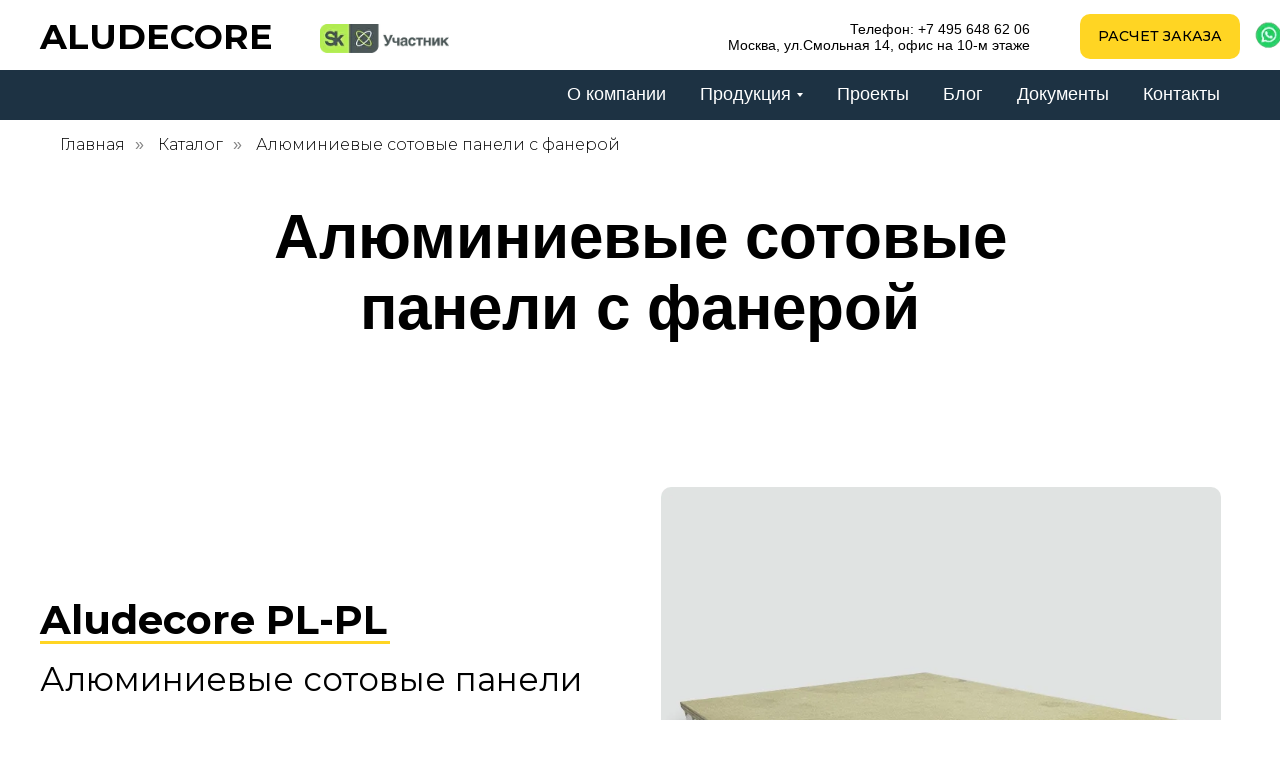

--- FILE ---
content_type: text/html; charset=UTF-8
request_url: https://aludecore.ru/aludecore-pl-pl
body_size: 20436
content:
<!DOCTYPE html> <html lang="ru"> <head> <meta charset="utf-8" /> <meta http-equiv="Content-Type" content="text/html; charset=utf-8" /> <meta name="viewport" content="width=device-width, initial-scale=1.0" /> <meta name="google-site-verification" content="_5Oc6Vbyq9oV_OD20EWOWylHTUrNnTawskIFuArh91c" /> <meta name="yandex-verification" content="163ffac4ae640299" /> <!--metatextblock--> <title>Алюминиевые сотовые панели с фанерой в Москве | Aludecore</title> <meta name="description" content="Закажите алюминиевые сотовые панели с покрытием из фанеры в Москве. Прочные и легкие панели для облицовки зданий. Панели PL‑PL Aludecore для фасадов и интерьеров." /> <meta name="keywords" content="алюминиевые сотовые панели, панели с фанерой, облицовка зданий, купить панели" /> <meta property="og:url" content="https://aludecore.ru/aludecore-pl-pl" /> <meta property="og:title" content="Алюминиевые сотовые панели с фанерой в Москве - Aludecore" /> <meta property="og:description" content="Закажите алюминиевые сотовые панели с покрытием из фанеры в Москве. Прочные и легкие панели для облицовки зданий." /> <meta property="og:type" content="website" /> <meta property="og:image" content="https://static.tildacdn.com/tild3261-6463-4466-b134-313265346131/aludecore.jpg" /> <link rel="canonical" href="https://aludecore.ru/aludecore-pl-pl"> <!--/metatextblock--> <meta name="format-detection" content="telephone=no" /> <meta http-equiv="x-dns-prefetch-control" content="on"> <link rel="dns-prefetch" href="https://ws.tildacdn.com"> <link rel="dns-prefetch" href="https://static.tildacdn.com"> <link rel="icon" type="image/x-icon" sizes="32x32" href="https://static.tildacdn.com/tild6363-3136-4263-b362-663466336564/891d96d2-3a53-4099-8.jpg" media="(prefers-color-scheme: light)"/> <link rel="icon" type="image/x-icon" sizes="32x32" href="https://static.tildacdn.com/tild6464-3564-4130-a334-373631663336/891d96d2-3a53-4099-8.jpg" media="(prefers-color-scheme: dark)"/> <link rel="icon" type="image/svg+xml" sizes="any" href="https://static.tildacdn.com/tild3263-3266-4264-b233-376435663533/891d96d2-3a53-4099-8.svg"> <link rel="apple-touch-icon" type="image/png" href="https://static.tildacdn.com/tild3966-6534-4336-b166-376533366262/891d96d2-3a53-4099-8.png"> <link rel="icon" type="image/png" sizes="192x192" href="https://static.tildacdn.com/tild3966-6534-4336-b166-376533366262/891d96d2-3a53-4099-8.png"> <!-- Assets --> <script src="https://neo.tildacdn.com/js/tilda-fallback-1.0.min.js" async charset="utf-8"></script> <link rel="stylesheet" href="https://static.tildacdn.com/css/tilda-grid-3.0.min.css" type="text/css" media="all" onerror="this.loaderr='y';"/> <link rel="stylesheet" href="https://static.tildacdn.com/ws/project8342101/tilda-blocks-page43125049.min.css?t=1759857922" type="text/css" media="all" onerror="this.loaderr='y';" /> <link rel="preconnect" href="https://fonts.gstatic.com"> <link href="https://fonts.googleapis.com/css2?family=Montserrat:wght@100..900&subset=latin,cyrillic" rel="stylesheet"> <link rel="stylesheet" href="https://static.tildacdn.com/css/tilda-animation-2.0.min.css" type="text/css" media="all" onerror="this.loaderr='y';" /> <link rel="stylesheet" href="https://static.tildacdn.com/css/tilda-popup-1.1.min.css" type="text/css" media="print" onload="this.media='all';" onerror="this.loaderr='y';" /> <noscript><link rel="stylesheet" href="https://static.tildacdn.com/css/tilda-popup-1.1.min.css" type="text/css" media="all" /></noscript> <link rel="stylesheet" href="https://static.tildacdn.com/css/tilda-forms-1.0.min.css" type="text/css" media="all" onerror="this.loaderr='y';" /> <link rel="stylesheet" href="https://static.tildacdn.com/css/tilda-menusub-1.0.min.css" type="text/css" media="print" onload="this.media='all';" onerror="this.loaderr='y';" /> <noscript><link rel="stylesheet" href="https://static.tildacdn.com/css/tilda-menusub-1.0.min.css" type="text/css" media="all" /></noscript> <script nomodule src="https://static.tildacdn.com/js/tilda-polyfill-1.0.min.js" charset="utf-8"></script> <script type="text/javascript">function t_onReady(func) {if(document.readyState!='loading') {func();} else {document.addEventListener('DOMContentLoaded',func);}}
function t_onFuncLoad(funcName,okFunc,time) {if(typeof window[funcName]==='function') {okFunc();} else {setTimeout(function() {t_onFuncLoad(funcName,okFunc,time);},(time||100));}}function t396_initialScale(t){var e=document.getElementById("rec"+t);if(e){var i=e.querySelector(".t396__artboard");if(i){window.tn_scale_initial_window_width||(window.tn_scale_initial_window_width=document.documentElement.clientWidth);var a=window.tn_scale_initial_window_width,r=[],n,l=i.getAttribute("data-artboard-screens");if(l){l=l.split(",");for(var o=0;o<l.length;o++)r[o]=parseInt(l[o],10)}else r=[320,480,640,960,1200];for(var o=0;o<r.length;o++){var d=r[o];a>=d&&(n=d)}var _="edit"===window.allrecords.getAttribute("data-tilda-mode"),c="center"===t396_getFieldValue(i,"valign",n,r),s="grid"===t396_getFieldValue(i,"upscale",n,r),w=t396_getFieldValue(i,"height_vh",n,r),g=t396_getFieldValue(i,"height",n,r),u=!!window.opr&&!!window.opr.addons||!!window.opera||-1!==navigator.userAgent.indexOf(" OPR/");if(!_&&c&&!s&&!w&&g&&!u){var h=parseFloat((a/n).toFixed(3)),f=[i,i.querySelector(".t396__carrier"),i.querySelector(".t396__filter")],v=Math.floor(parseInt(g,10)*h)+"px",p;i.style.setProperty("--initial-scale-height",v);for(var o=0;o<f.length;o++)f[o].style.setProperty("height","var(--initial-scale-height)");t396_scaleInitial__getElementsToScale(i).forEach((function(t){t.style.zoom=h}))}}}}function t396_scaleInitial__getElementsToScale(t){return t?Array.prototype.slice.call(t.children).filter((function(t){return t&&(t.classList.contains("t396__elem")||t.classList.contains("t396__group"))})):[]}function t396_getFieldValue(t,e,i,a){var r,n=a[a.length-1];if(!(r=i===n?t.getAttribute("data-artboard-"+e):t.getAttribute("data-artboard-"+e+"-res-"+i)))for(var l=0;l<a.length;l++){var o=a[l];if(!(o<=i)&&(r=o===n?t.getAttribute("data-artboard-"+e):t.getAttribute("data-artboard-"+e+"-res-"+o)))break}return r}window.TN_SCALE_INITIAL_VER="1.0",window.tn_scale_initial_window_width=null;</script> <script src="https://static.tildacdn.com/js/jquery-1.10.2.min.js" charset="utf-8" onerror="this.loaderr='y';"></script> <script src="https://static.tildacdn.com/js/tilda-scripts-3.0.min.js" charset="utf-8" defer onerror="this.loaderr='y';"></script> <script src="https://static.tildacdn.com/ws/project8342101/tilda-blocks-page43125049.min.js?t=1759857922" charset="utf-8" async onerror="this.loaderr='y';"></script> <script src="https://static.tildacdn.com/js/tilda-lazyload-1.0.min.js" charset="utf-8" async onerror="this.loaderr='y';"></script> <script src="https://static.tildacdn.com/js/tilda-animation-2.0.min.js" charset="utf-8" async onerror="this.loaderr='y';"></script> <script src="https://static.tildacdn.com/js/tilda-zero-1.1.min.js" charset="utf-8" async onerror="this.loaderr='y';"></script> <script src="https://static.tildacdn.com/js/tilda-t431-table-1.0.min.js" charset="utf-8" async onerror="this.loaderr='y';"></script> <script src="https://static.tildacdn.com/js/tilda-popup-1.0.min.js" charset="utf-8" async onerror="this.loaderr='y';"></script> <script src="https://static.tildacdn.com/js/tilda-forms-1.0.min.js" charset="utf-8" async onerror="this.loaderr='y';"></script> <script src="https://static.tildacdn.com/js/tilda-menusub-1.0.min.js" charset="utf-8" async onerror="this.loaderr='y';"></script> <script src="https://static.tildacdn.com/js/tilda-menu-1.0.min.js" charset="utf-8" async onerror="this.loaderr='y';"></script> <script src="https://static.tildacdn.com/js/tilda-animation-ext-1.0.min.js" charset="utf-8" async onerror="this.loaderr='y';"></script> <script src="https://static.tildacdn.com/js/tilda-zero-scale-1.0.min.js" charset="utf-8" async onerror="this.loaderr='y';"></script> <script src="https://static.tildacdn.com/js/tilda-skiplink-1.0.min.js" charset="utf-8" async onerror="this.loaderr='y';"></script> <script src="https://static.tildacdn.com/js/tilda-events-1.0.min.js" charset="utf-8" async onerror="this.loaderr='y';"></script> <!-- nominify begin --><!-- Yandex.Metrika counter --> <script type="text/javascript" >
   (function(m,e,t,r,i,k,a){m[i]=m[i]||function(){(m[i].a=m[i].a||[]).push(arguments)};
   m[i].l=1*new Date();
   for (var j = 0; j < document.scripts.length; j++) {if (document.scripts[j].src === r) { return; }}
   k=e.createElement(t),a=e.getElementsByTagName(t)[0],k.async=1,k.src=r,a.parentNode.insertBefore(k,a)})
   (window, document, "script", "https://mc.yandex.ru/metrika/tag.js", "ym");

   ym(98267080, "init", {
        clickmap:true,
        trackLinks:true,
        accurateTrackBounce:true,
        webvisor:true,
        trackHash:true
   });
</script> <noscript><div><img src="https://mc.yandex.ru/watch/98267080" style="position:absolute; left:-9999px;" alt="" /></div></noscript> <!-- /Yandex.Metrika counter --> <script>
  window.uao_settings = {
    interval: 30,
    checkInterval: 5,
    ym: 98267080,
    ym_period_goal_prefix: 'ym_prefix',
    data_layer_prefix: 'dl_prefix',
    callback: function (seconds) { },
  }

  function _typeof(obj) { "@babel/helpers - typeof"; return _typeof = "function" == typeof Symbol && "symbol" == typeof Symbol.iterator ? function (obj) { return typeof obj; } : function (obj) { return obj && "function" == typeof Symbol && obj.constructor === Symbol && obj !== Symbol.prototype ? "symbol" : typeof obj; }, _typeof(obj); }
  function _classCallCheck(instance, Constructor) { if (!(instance instanceof Constructor)) { throw new TypeError("Cannot call a class as a function"); } }
  function _defineProperties(target, props) { for (var i = 0; i < props.length; i++) { var descriptor = props[i]; descriptor.enumerable = descriptor.enumerable || false; descriptor.configurable = true; if ("value" in descriptor) descriptor.writable = true; Object.defineProperty(target, _toPropertyKey(descriptor.key), descriptor); } }
  function _createClass(Constructor, protoProps, staticProps) { if (protoProps) _defineProperties(Constructor.prototype, protoProps); if (staticProps) _defineProperties(Constructor, staticProps); Object.defineProperty(Constructor, "prototype", { writable: false }); return Constructor; }
  function _defineProperty(obj, key, value) { key = _toPropertyKey(key); if (key in obj) { Object.defineProperty(obj, key, { value: value, enumerable: true, configurable: true, writable: true }); } else { obj[key] = value; } return obj; }
  function _toPropertyKey(arg) { var key = _toPrimitive(arg, "string"); return _typeof(key) === "symbol" ? key : String(key); }
  function _toPrimitive(input, hint) { if (_typeof(input) !== "object" || input === null) return input; var prim = input[Symbol.toPrimitive]; if (prim !== undefined) { var res = prim.call(input, hint || "default"); if (_typeof(res) !== "object") return res; throw new TypeError("@@toPrimitive must return a primitive value."); } return (hint === "string" ? String : Number)(input); }
  UAO_COUNT = 'uao_count';
  UAO_GLOBAL_COUNT = 'uao_global_count';
  var UALoop = /*#__PURE__*/function () {
    function UALoop(goalInterval, checkInterval) {
      _classCallCheck(this, UALoop);
      _defineProperty(this, "uao_debugger", new UADebugger());
      this.id = Math.random().toString(36);
      this.goalInterval = goalInterval;
      this.checkInterval = checkInterval;
      this.uao_debugger.isEnabled = true;
    }
    _createClass(UALoop, [{
      key: "targetCount",
      get: function get() {
        return Math.ceil(this.goalInterval / this.checkInterval);
      }
    }, {
      key: "calculate",
      value: function calculate() {
        var _sessionStorage$getIt, _sessionStorage$getIt2;
        var currentCount = (_sessionStorage$getIt = +sessionStorage.getItem(UAO_COUNT)) !== null && _sessionStorage$getIt !== void 0 ? _sessionStorage$getIt : 0;
        currentCount = currentCount + 1;
        sessionStorage.setItem(UAO_COUNT, currentCount.toString());
        var globalCount = (_sessionStorage$getIt2 = +sessionStorage.getItem(UAO_GLOBAL_COUNT)) !== null && _sessionStorage$getIt2 !== void 0 ? _sessionStorage$getIt2 : 0;
        globalCount = globalCount + 1;
        sessionStorage.setItem(UAO_GLOBAL_COUNT, globalCount.toString());
        this.uao_debugger.log("".concat(currentCount, " / ").concat(this.targetCount));
        return currentCount === this.targetCount;
      }
    }]);
    return UALoop;
  }();
  var UAObserver = /*#__PURE__*/function () {
    function UAObserver(isLoggingEnabled) {
      _classCallCheck(this, UAObserver);
      _defineProperty(this, "events", ['touchmove', 'blur', 'focus', 'focusin', 'focusout', 'resize', 'scroll', 'click', 'dblclick', 'mousedown', 'mouseup', 'mousemove', 'mouseover', 'mouseout', 'mouseenter', 'mouseleave', 'change', 'select', 'submit', 'keydown', 'keypress', 'keyup', 'error', 'load'
        //'unload'
      ]);
      _defineProperty(this, "loop", void 0);
      _defineProperty(this, "uao_debugger", new UADebugger());
      _defineProperty(this, "settings", window.uao_settings);
      _defineProperty(this, "commit", false);
      if (isLoggingEnabled) this.uao_debugger.isEnabled = true;
    }
    _createClass(UAObserver, [{
      key: "loop",
      set: function set(value) {
        this.loop = value;
      }
    }, {
      key: "start",
      value: function start() {
        this.addListeners();
        this.init();
      }
    }, {
      key: "addListeners",
      value: function addListeners() {
        var _this = this;
        this.events.forEach(function (evtName) {
          window.addEventListener(evtName, function (e) {
            if (e.isTrusted) {
              _this.commit = true;
            }
          });
        });
      }
    }, {
      key: "init",
      value: function init() {
        this.loop = new UALoop(this.settings.interval, this.settings.checkInterval);
        //this.uao_debugger.log('init', this.loop.id)
        this.setInterval();
      }
    }, {
      key: "setInterval",
      value: function setInterval() {
        var _this2 = this;
        if (+sessionStorage.getItem(UAO_COUNT) <= 0) sessionStorage.setItem(UAO_COUNT, '0');
        if (+sessionStorage.getItem(UAO_GLOBAL_COUNT) <= 0) sessionStorage.setItem(UAO_GLOBAL_COUNT, '0');
        var interval = window.setInterval(function () {
          if (_this2.commit && _this2.loop.calculate()) {
            clearInterval(interval);
            if (_this2.settings) {
              //this.uao_debugger.log('Достижение интервала активности основной цели');

              var globalCount = sessionStorage.getItem(UAO_GLOBAL_COUNT);
              var globalSeconds = globalCount * _this2.settings.checkInterval;
              if (_this2.settings.callback) _this2.settings.callback(globalSeconds);
              if (_this2.settings.ym_period_goal_prefix && _this2.settings.ym && window.ym) {
                //this.uao_debugger.log('Достижение интервала активности периодической цели');
                window.ym(_this2.settings.ym, 'reachGoal', "".concat(_this2.settings.ym_period_goal_prefix).concat(globalSeconds));
              }
              if (_this2.settings.data_layer_prefix && window.dataLayer) {
                window.dataLayer.push({
                  event: "".concat(_this2.settings.data_layer_prefix).concat(globalSeconds)
                });
              }
            }
            sessionStorage.setItem(UAO_COUNT, '0');
            _this2.init();
          }
          _this2.commit = false;
        }, this.loop.checkInterval * 1000);
      }
    }]);
    return UAObserver;
  }();
  var UADebugger = /*#__PURE__*/function () {
    function UADebugger() {
      _classCallCheck(this, UADebugger);
      _defineProperty(this, "isEnabled", false);
    }
    _createClass(UADebugger, [{
      key: "isEnabled",
      set: function set(value) {
        this.isEnabled = value;
      }
    }, {
      key: "log",
      value: function log(message) {
        var _console;
        for (var _len = arguments.length, args = new Array(_len > 1 ? _len - 1 : 0), _key = 1; _key < _len; _key++) {
          args[_key - 1] = arguments[_key];
        }
        if (this.isEnabled) (_console = console).log.apply(_console, [message].concat(args));
      }
    }]);
    return UADebugger;
  }();
  new UAObserver(true).start();
</script> <script>
        document.addEventListener("DOMContentLoaded", function() {
            // Функция для установки уникальных alt текстов для изображений
            function optimizeImages() {
                const images = document.querySelectorAll("img");
                images.forEach((img, index) => {
                    if (!img.alt || img.alt.trim() === "") {
                        img.alt = `Изображение ${index + 1} - Aludecore алюминиевые сотовые панели`;
                    }
                });
            }

            // Функция для добавления недостающих мета-тегов
            function addMetaTags() {
                const metaTags = [
                    { name: "author", content: "Aludecore" },
                    { name: "copyright", content: "© 2025 Aludecore" }
                ];

                metaTags.forEach((tag) => {
                    if (!document.querySelector(`meta[name="${tag.name}"]`)) {
                        const meta = document.createElement("meta");
                        meta.name = tag.name;
                        meta.content = tag.content;
                        document.head.appendChild(meta);
                    }
                });
            }

            // Вызов функций для оптимизации
            optimizeImages();
            addMetaTags();
        });
    </script> <meta name="robots" content="index, follow"><!-- nominify end --><script type="text/javascript">window.dataLayer=window.dataLayer||[];</script> <!-- Google Tag Manager --> <script type="text/javascript">(function(w,d,s,l,i){w[l]=w[l]||[];w[l].push({'gtm.start':new Date().getTime(),event:'gtm.js'});var f=d.getElementsByTagName(s)[0],j=d.createElement(s),dl=l!='dataLayer'?'&l='+l:'';j.async=true;j.src='https://www.googletagmanager.com/gtm.js?id='+i+dl;f.parentNode.insertBefore(j,f);})(window,document,'script','dataLayer','GTM-KXHTXFCW');</script> <!-- End Google Tag Manager --> <script type="text/javascript">(function() {if((/bot|google|yandex|baidu|bing|msn|duckduckbot|teoma|slurp|crawler|spider|robot|crawling|facebook/i.test(navigator.userAgent))===false&&typeof(sessionStorage)!='undefined'&&sessionStorage.getItem('visited')!=='y'&&document.visibilityState){var style=document.createElement('style');style.type='text/css';style.innerHTML='@media screen and (min-width: 980px) {.t-records {opacity: 0;}.t-records_animated {-webkit-transition: opacity ease-in-out .2s;-moz-transition: opacity ease-in-out .2s;-o-transition: opacity ease-in-out .2s;transition: opacity ease-in-out .2s;}.t-records.t-records_visible {opacity: 1;}}';document.getElementsByTagName('head')[0].appendChild(style);function t_setvisRecs(){var alr=document.querySelectorAll('.t-records');Array.prototype.forEach.call(alr,function(el) {el.classList.add("t-records_animated");});setTimeout(function() {Array.prototype.forEach.call(alr,function(el) {el.classList.add("t-records_visible");});sessionStorage.setItem("visited","y");},400);}
document.addEventListener('DOMContentLoaded',t_setvisRecs);}})();</script></head> <body class="t-body" style="margin:0;"> <!--allrecords--> <div id="allrecords" class="t-records" data-hook="blocks-collection-content-node" data-tilda-project-id="8342101" data-tilda-page-id="43125049" data-tilda-page-alias="aludecore-pl-pl" data-tilda-formskey="fd7e65c0ee296a3979fae125e8342101" data-tilda-cookie="no" data-tilda-lazy="yes" data-tilda-project-lang="RU" data-tilda-root-zone="com" data-tilda-project-headcode="yes" data-tilda-project-country="RU"> <!--header--> <header id="t-header" class="t-records" data-hook="blocks-collection-content-node" data-tilda-project-id="8342101" data-tilda-page-id="42806611" data-tilda-formskey="fd7e65c0ee296a3979fae125e8342101" data-tilda-cookie="no" data-tilda-lazy="yes" data-tilda-project-lang="RU" data-tilda-root-zone="com" data-tilda-project-headcode="yes" data-tilda-project-country="RU"> <div id="rec793549816" class="r t-rec" style=" " data-animationappear="off" data-record-type="360"> <!-- T360 --> <style>@media screen and (min-width:980px){.t-records{opacity:0;}.t-records_animated{-webkit-transition:opacity ease-in-out .5s;-moz-transition:opacity ease-in-out .5s;-o-transition:opacity ease-in-out .5s;transition:opacity ease-in-out .5s;}.t-records.t-records_visible,.t-records .t-records{opacity:1;}}</style> <script>t_onReady(function() {var allRecords=document.querySelector('.t-records');window.addEventListener('pageshow',function(event) {if(event.persisted) {allRecords.classList.add('t-records_visible');}});var rec=document.querySelector('#rec793549816');if(!rec) return;rec.setAttribute('data-animationappear','off');rec.style.opacity='1';allRecords.classList.add('t-records_animated');setTimeout(function() {allRecords.classList.add('t-records_visible');},200);});</script> <script>t_onReady(function() {var selects='button:not(.t-submit):not(.t835__btn_next):not(.t835__btn_prev):not(.t835__btn_result):not(.t862__btn_next):not(.t862__btn_prev):not(.t862__btn_result):not(.t854__news-btn):not(.t862__btn_next),' +
'a:not([href*="#"]):not(.carousel-control):not(.t-carousel__control):not(.t807__btn_reply):not([href^="#price"]):not([href^="javascript"]):not([href^="mailto"]):not([href^="tel"]):not([href^="link_sub"]):not(.js-feed-btn-show-more):not(.t367__opener):not([href^="https://www.dropbox.com/"])';var elements=document.querySelectorAll(selects);Array.prototype.forEach.call(elements,function(element) {if(element.getAttribute('data-menu-submenu-hook')) return;element.addEventListener('click',function(event) {var goTo=this.getAttribute('href');if(goTo!==null&&!goTo.startsWith('#')) {var ctrl=event.ctrlKey;var cmd=event.metaKey&&navigator.platform.indexOf('Mac')!==-1;if(!ctrl&&!cmd) {var target=this.getAttribute('target');if(target!=='_blank') {event.preventDefault();var allRecords=document.querySelector('.t-records');if(allRecords) {allRecords.classList.remove('t-records_visible');}
setTimeout(function() {window.location=goTo;},500);}}}});});});</script> <style>.t360__bar{background-color:#030bff;}</style> <script>t_onReady(function() {var isSafari=/Safari/.test(navigator.userAgent)&&/Apple Computer/.test(navigator.vendor);if(!isSafari) {document.body.insertAdjacentHTML('beforeend','<div class="t360__progress"><div class="t360__bar"></div></div>');setTimeout(function() {var bar=document.querySelector('.t360__bar');if(bar) bar.classList.add('t360__barprogress');},10);}});window.addEventListener('load',function() {var bar=document.querySelector('.t360__bar');if(!bar) return;bar.classList.remove('t360__barprogress');bar.classList.add('t360__barprogressfinished');setTimeout(function() {bar.classList.add('t360__barprogresshidden');},20);setTimeout(function() {var progress=document.querySelector('.t360__progress');if(progress) progress.style.display='none';},500);});</script> </div> <div id="rec692175303" class="r t-rec" style=" " data-animationappear="off" data-record-type="396"> <!-- T396 --> <style>#rec692175303 .t396__artboard {height:70px;background-color:#ffffff;}#rec692175303 .t396__filter {height:70px;}#rec692175303 .t396__carrier{height:70px;background-position:center center;background-attachment:scroll;background-size:cover;background-repeat:no-repeat;}@media screen and (max-width:1199px) {#rec692175303 .t396__artboard,#rec692175303 .t396__filter,#rec692175303 .t396__carrier {height:140px;}#rec692175303 .t396__filter {}#rec692175303 .t396__carrier {background-attachment:scroll;}}@media screen and (max-width:959px) {#rec692175303 .t396__artboard,#rec692175303 .t396__filter,#rec692175303 .t396__carrier {height:580px;}#rec692175303 .t396__filter {}#rec692175303 .t396__carrier {background-attachment:scroll;}}@media screen and (max-width:639px) {#rec692175303 .t396__artboard,#rec692175303 .t396__filter,#rec692175303 .t396__carrier {height:580px;}#rec692175303 .t396__filter {}#rec692175303 .t396__carrier {background-attachment:scroll;}}@media screen and (max-width:479px) {#rec692175303 .t396__artboard,#rec692175303 .t396__filter,#rec692175303 .t396__carrier {height:580px;}#rec692175303 .t396__filter {}#rec692175303 .t396__carrier {background-attachment:scroll;}}#rec692175303 .tn-elem[data-elem-id="1681906650726"]{color:#000000;text-align:right;z-index:4;top:21px;left:calc(50% + 600px - 421px + -210px);width:421px;height:auto;}#rec692175303 .tn-elem[data-elem-id="1681906650726"] .tn-atom {vertical-align:middle;color:#000000;font-size:14px;font-family:'Arial',Arial,sans-serif;line-height:1.15;font-weight:400;background-position:center center;border-color:transparent ;border-style:solid;}@media screen and (max-width:1199px) {#rec692175303 .tn-elem[data-elem-id="1681906650726"] {top:32px;left:calc(50% + 480px - 421px + -174px);height:auto;}#rec692175303 .tn-elem[data-elem-id="1681906650726"] {text-align:right;}}@media screen and (max-width:959px) {#rec692175303 .tn-elem[data-elem-id="1681906650726"] {top:431px;left:calc(50% + 320px - 421px + 0px);height:auto;}#rec692175303 .tn-elem[data-elem-id="1681906650726"] {text-align:center;}}@media screen and (max-width:639px) {#rec692175303 .tn-elem[data-elem-id="1681906650726"] {top:431px;left:calc(50% + 240px - 421px + 0px);height:auto;}#rec692175303 .tn-elem[data-elem-id="1681906650726"] {text-align:center;}}@media screen and (max-width:479px) {#rec692175303 .tn-elem[data-elem-id="1681906650726"] {top:431px;left:calc(50% + 160px - 421px + 0px);height:auto;}}#rec692175303 .tn-elem[data-elem-id="1682078539145"]{color:#000000;text-align:center;z-index:5;top:14px;left:calc(50% + 600px - 160px + 0px);width:160px;height:45px;}#rec692175303 .tn-elem[data-elem-id="1682078539145"] .tn-atom{color:#000000;font-size:14px;font-family:'Montserrat',Arial,sans-serif;line-height:1.55;font-weight:500;text-transform:uppercase;border-radius:10px 10px 10px 10px;background-color:#ffd523;background-position:center center;border-color:transparent ;border-style:solid;transition:background-color 0.2s ease-in-out,color 0.2s ease-in-out,border-color 0.2s ease-in-out;}@media (hover),(min-width:0\0) {#rec692175303 .tn-elem[data-elem-id="1682078539145"] .tn-atom:hover {background-color:#ffe67a;background-image:none;}}@media screen and (max-width:1199px) {#rec692175303 .tn-elem[data-elem-id="1682078539145"] {left:calc(50% + 480px - 160px + -10px);}}@media screen and (max-width:959px) {#rec692175303 .tn-elem[data-elem-id="1682078539145"] {top:489px;left:calc(50% + 320px - 160px + 0px);}}@media screen and (max-width:639px) {#rec692175303 .tn-elem[data-elem-id="1682078539145"] {top:489px;left:calc(50% + 240px - 160px + 0px);}}@media screen and (max-width:479px) {#rec692175303 .tn-elem[data-elem-id="1682078539145"] {top:489px;left:calc(50% + 160px - 160px + 0px);}}#rec692175303 .tn-elem[data-elem-id="1705332064288"]{color:#000000;text-align:center;z-index:7;top:17px;left:calc(50% - 600px + 0px);width:231px;height:auto;}#rec692175303 .tn-elem[data-elem-id="1705332064288"] .tn-atom {vertical-align:middle;color:#000000;font-size:35px;font-family:'Montserrat',Arial,sans-serif;line-height:1.15;font-weight:700;background-position:center center;border-color:transparent ;border-style:solid;}@media screen and (max-width:1199px) {#rec692175303 .tn-elem[data-elem-id="1705332064288"] {top:100px;left:calc(50% - 480px + 21pxpx);height:auto;}#rec692175303 .tn-elem[data-elem-id="1705332064288"] {text-align:center;}}@media screen and (max-width:959px) {#rec692175303 .tn-elem[data-elem-id="1705332064288"] {top:155pxpx;left:calc(50% - 320px + -8pxpx);width:231px;height:auto;}#rec692175303 .tn-elem[data-elem-id="1705332064288"] {text-align:center;}}@media screen and (max-width:639px) {#rec692175303 .tn-elem[data-elem-id="1705332064288"] {top:155pxpx;left:calc(50% - 240px + -8pxpx);height:auto;}#rec692175303 .tn-elem[data-elem-id="1705332064288"] {text-align:center;}}@media screen and (max-width:479px) {#rec692175303 .tn-elem[data-elem-id="1705332064288"] {top:155pxpx;left:calc(50% - 160px + -8pxpx);height:auto;}}#rec692175303 .tn-elem[data-elem-id="1737447985992"]{z-index:15;top:20px;left:calc(50% - 600px + 1212px);width:33px;height:auto;}#rec692175303 .tn-elem[data-elem-id="1737447985992"] .tn-atom {border-radius:0px 0px 0px 0px;background-position:center center;border-color:transparent ;border-style:solid;}#rec692175303 .tn-elem[data-elem-id="1737447985992"] .tn-atom__img {border-radius:0px 0px 0px 0px;object-position:center center;}@media screen and (max-width:1199px) {#rec692175303 .tn-elem[data-elem-id="1737447985992"] {top:109px;left:calc(50% - 480px + 927px);height:auto;}}@media screen and (max-width:959px) {#rec692175303 .tn-elem[data-elem-id="1737447985992"] {top:542px;left:calc(50% - 320px + 297px);height:auto;}}@media screen and (max-width:639px) {#rec692175303 .tn-elem[data-elem-id="1737447985992"] {left:calc(50% - 240px + 230px);height:auto;}}@media screen and (max-width:479px) {#rec692175303 .tn-elem[data-elem-id="1737447985992"] {left:calc(50% - 160px + 150px);height:auto;}}#rec692175303 .tn-elem[data-elem-id="1741001212051"]{z-index:16;top:24px;left:calc(50% - 600px + 280px);width:129px;height:auto;}#rec692175303 .tn-elem[data-elem-id="1741001212051"] .tn-atom {border-radius:0px 0px 0px 0px;background-position:center center;border-color:transparent ;border-style:solid;}#rec692175303 .tn-elem[data-elem-id="1741001212051"] .tn-atom__img {border-radius:0px 0px 0px 0px;object-position:center center;}@media screen and (max-width:1199px) {#rec692175303 .tn-elem[data-elem-id="1741001212051"] {top:52px;left:calc(50% - 480px + 31px);height:auto;}}@media screen and (max-width:959px) {#rec692175303 .tn-elem[data-elem-id="1741001212051"] {top:100px;left:calc(50% - 320px + 202px);height:auto;}}@media screen and (max-width:639px) {#rec692175303 .tn-elem[data-elem-id="1741001212051"] {left:calc(50% - 240px + 125px);height:auto;}}@media screen and (max-width:479px) {#rec692175303 .tn-elem[data-elem-id="1741001212051"] {left:calc(50% - 160px + 51px);height:auto;}}</style> <div class='t396'> <div class="t396__artboard" data-artboard-recid="692175303" data-artboard-screens="320,480,640,960,1200" data-artboard-height="70" data-artboard-valign="center" data-artboard-upscale="grid" data-artboard-height-res-320="580" data-artboard-height-res-480="580" data-artboard-height-res-640="580" data-artboard-height-res-960="140"> <div class="t396__carrier" data-artboard-recid="692175303"></div> <div class="t396__filter" data-artboard-recid="692175303"></div> <div class='t396__elem tn-elem tn-elem__6921753031681906650726 t-animate' data-elem-id='1681906650726' data-elem-type='text' data-field-top-value="21" data-field-left-value="-210" data-field-height-value="32" data-field-width-value="421" data-field-axisy-value="top" data-field-axisx-value="right" data-field-container-value="grid" data-field-topunits-value="px" data-field-leftunits-value="px" data-field-heightunits-value="px" data-field-widthunits-value="px" data-animate-style="fadein" data-animate-duration="1" data-animate-prx="scroll" data-field-textfit-value="autoheight" data-field-fontsize-value="14" data-field-top-res-320-value="431" data-field-left-res-320-value="0" data-field-axisx-res-320-value="center" data-field-container-res-320-value="grid" data-field-top-res-480-value="431" data-field-left-res-480-value="0" data-field-top-res-640-value="431" data-field-left-res-640-value="0" data-field-axisx-res-640-value="center" data-field-container-res-640-value="grid" data-field-top-res-960-value="32" data-field-left-res-960-value="-174" data-field-container-res-960-value="grid"> <div class='tn-atom'field='tn_text_1681906650726'>Телефон: <a href="tel:+74956486206">+7 495 648 62 06</a><br />Москва, ул.Смольная 14, офис на 10-м этаже</div> </div> <div class='t396__elem tn-elem tn-elem__6921753031682078539145 t-animate' data-elem-id='1682078539145' data-elem-type='button' data-field-top-value="14" data-field-left-value="0" data-field-height-value="45" data-field-width-value="160" data-field-axisy-value="top" data-field-axisx-value="right" data-field-container-value="grid" data-field-topunits-value="px" data-field-leftunits-value="px" data-field-heightunits-value="px" data-field-widthunits-value="px" data-animate-style="fadein" data-animate-duration="1" data-animate-prx="scroll" data-field-fontsize-value="14" data-field-top-res-320-value="489" data-field-left-res-320-value="0" data-field-top-res-480-value="489" data-field-left-res-480-value="0" data-field-axisx-res-480-value="center" data-field-container-res-480-value="grid" data-field-top-res-640-value="489" data-field-left-res-640-value="0" data-field-axisx-res-640-value="center" data-field-container-res-640-value="grid" data-field-left-res-960-value="-10"> <a class='tn-atom' href="#popup:myform">Расчет заказа</a> </div> <div class='t396__elem tn-elem tn-elem__6921753031705332064288 t-animate' data-elem-id='1705332064288' data-elem-type='text' data-field-top-value="17" data-field-left-value="0" data-field-height-value="40" data-field-width-value="231" data-field-axisy-value="top" data-field-axisx-value="left" data-field-container-value="grid" data-field-topunits-value="px" data-field-leftunits-value="px" data-field-heightunits-value="px" data-field-widthunits-value="px" data-animate-style="fadein" data-animate-duration="1" data-animate-prx="scroll" data-field-textfit-value="autoheight" data-field-fontsize-value="35" data-field-top-res-320-value="155px" data-field-left-res-320-value="-8px" data-field-axisx-res-320-value="center" data-field-container-res-320-value="grid" data-field-top-res-480-value="155px" data-field-left-res-480-value="-8px" data-field-top-res-640-value="155px" data-field-left-res-640-value="-8px" data-field-height-res-640-value="40" data-field-width-res-640-value="231" data-field-axisx-res-640-value="center" data-field-container-res-640-value="grid" data-field-top-res-960-value="100" data-field-left-res-960-value="21px" data-field-container-res-960-value="grid"> <div class='tn-atom'><a href="https://aludecore.ru/"style="color: inherit">ALUDECORE</a></div> </div> <div class='t396__elem tn-elem tn-elem__6921753031737447985992 t-animate' data-elem-id='1737447985992' data-elem-type='image' data-field-top-value="20" data-field-left-value="1212" data-field-height-value="31" data-field-width-value="33" data-field-axisy-value="top" data-field-axisx-value="left" data-field-container-value="grid" data-field-topunits-value="px" data-field-leftunits-value="px" data-field-heightunits-value="px" data-field-widthunits-value="px" data-animate-style="fadein" data-animate-duration="1" data-animate-prx="scroll" data-field-filewidth-value="48" data-field-fileheight-value="45" data-field-heightmode-value="hug" data-field-left-res-320-value="150" data-field-height-res-320-value="31" data-field-left-res-480-value="230" data-field-height-res-480-value="31" data-field-top-res-640-value="542" data-field-left-res-640-value="297" data-field-height-res-640-value="31" data-field-top-res-960-value="109" data-field-left-res-960-value="927" data-field-height-res-960-value="31"> <a class='tn-atom' href="https://wa.me/+79645136809"> <img class='tn-atom__img t-img' data-original='https://static.tildacdn.com/tild6235-6138-4630-a635-353661643731/Screenshot_20250121_.png'
src='https://thb.tildacdn.com/tild6235-6138-4630-a635-353661643731/-/resize/20x/Screenshot_20250121_.png'
alt='' imgfield='tn_img_1737447985992'
/> </a> </div> <div class='t396__elem tn-elem tn-elem__6921753031741001212051' data-elem-id='1741001212051' data-elem-type='image' data-field-top-value="24" data-field-left-value="280" data-field-height-value="29" data-field-width-value="129" data-field-axisy-value="top" data-field-axisx-value="left" data-field-container-value="grid" data-field-topunits-value="px" data-field-leftunits-value="px" data-field-heightunits-value="px" data-field-widthunits-value="px" data-field-filewidth-value="907" data-field-fileheight-value="206" data-field-heightmode-value="hug" data-field-left-res-320-value="51" data-field-height-res-320-value="45" data-field-left-res-480-value="125" data-field-height-res-480-value="45" data-field-top-res-640-value="100" data-field-left-res-640-value="202" data-field-height-res-640-value="36" data-field-top-res-960-value="52" data-field-left-res-960-value="31" data-field-height-res-960-value="36"> <div class='tn-atom'> <img class='tn-atom__img t-img' data-original='https://static.tildacdn.com/tild3739-3566-4234-b134-303135333761/1000007408.png'
src='https://thb.tildacdn.com/tild3739-3566-4234-b134-303135333761/-/resize/20x/1000007408.png'
alt='' imgfield='tn_img_1741001212051'
/> </div> </div> </div> </div> <script>t_onReady(function() {t_onFuncLoad('t396_init',function() {t396_init('692175303');});});</script> <!-- /T396 --> </div> <div id="rec702098819" class="r t-rec" style=" " data-animationappear="off" data-record-type="702"> <!-- T702 --> <div class="t702"> <div
class="t-popup" data-tooltip-hook="#popup:myform"
role="dialog"
aria-modal="true"
tabindex="-1"
aria-label="Расчет заказа"> <div class="t-popup__close t-popup__block-close"> <button
type="button"
class="t-popup__close-wrapper t-popup__block-close-button"
aria-label="Закрыть диалоговое окно"> <svg role="presentation" class="t-popup__close-icon" width="23px" height="23px" viewBox="0 0 23 23" version="1.1" xmlns="http://www.w3.org/2000/svg" xmlns:xlink="http://www.w3.org/1999/xlink"> <g stroke="none" stroke-width="1" fill="#fff" fill-rule="evenodd"> <rect transform="translate(11.313708, 11.313708) rotate(-45.000000) translate(-11.313708, -11.313708) " x="10.3137085" y="-3.6862915" width="2" height="30"></rect> <rect transform="translate(11.313708, 11.313708) rotate(-315.000000) translate(-11.313708, -11.313708) " x="10.3137085" y="-3.6862915" width="2" height="30"></rect> </g> </svg> </button> </div> <style>@media screen and (max-width:560px){#rec702098819 .t-popup__close-icon g{fill:#ffffff !important;}}</style> <div class="t-popup__container t-width t-width_6" data-popup-type="702"> <div class="t702__wrapper"> <div class="t702__text-wrapper t-align_center"> <div class="t702__title t-title t-title_xxs" id="popuptitle_702098819">Расчет заказа</div> <div class="t702__descr t-descr t-descr_xs">Оставьте Ваши контакты и мы свяжемся для подробной консультации</div> </div> <form
id="form702098819" name='form702098819' role="form" action='' method='POST' data-formactiontype="2" data-inputbox=".t-input-group" 
class="t-form js-form-proccess t-form_inputs-total_3 " data-success-callback="t702_onSuccess"> <input type="hidden" name="formservices[]" value="4149f08b6dbe8e3b152e18836b0274ad" class="js-formaction-services"> <input type="hidden" name="formservices[]" value="379e771f19359f383866035f533b807b" class="js-formaction-services"> <!-- @classes t-title t-text t-btn --> <div class="js-successbox t-form__successbox t-text t-text_md"
aria-live="polite"
style="display:none;"></div> <div
class="t-form__inputsbox
t-form__inputsbox_vertical-form t-form__inputsbox_inrow "> <div
class=" t-input-group t-input-group_nm " data-input-lid="5597215262381" data-field-type="nm" data-field-name="Name"> <label
for='input_5597215262381'
class="t-input-title t-descr t-descr_md"
id="field-title_5597215262381" data-redactor-toolbar="no"
field="li_title__5597215262381"
style="color:;">Ваше имя</label> <div class="t-input-block " style="border-radius:5px;"> <input
type="text"
autocomplete="name"
name="Name"
id="input_5597215262381"
class="t-input js-tilda-rule"
value=""
placeholder="Name" data-tilda-req="1" aria-required="true" data-tilda-rule="name"
aria-describedby="error_5597215262381"
style="color:#000000;border:1px solid #c9c9c9;border-radius:5px;"> </div> <div class="t-input-error" aria-live="polite" id="error_5597215262381"></div> </div> <div
class=" t-input-group t-input-group_ph " data-input-lid="5597215262382" data-field-async="true" data-field-type="ph" data-field-name="Phone"> <label
for='input_5597215262382'
class="t-input-title t-descr t-descr_md"
id="field-title_5597215262382" data-redactor-toolbar="no"
field="li_title__5597215262382"
style="color:;">Ваш телефон</label> <div class="t-input-block " style="border-radius:5px;"> <input
type="tel"
autocomplete="tel"
name="Phone"
id="input_5597215262382" data-phonemask-init="no" data-phonemask-id="702098819" data-phonemask-lid="5597215262382" data-phonemask-maskcountry="RU" class="t-input js-phonemask-input js-tilda-rule"
value=""
placeholder="+1(000)000-0000" data-tilda-req="1" aria-required="true" aria-describedby="error_5597215262382"
style="color:#000000;border:1px solid #c9c9c9;border-radius:5px;"> <script type="text/javascript">t_onReady(function() {t_onFuncLoad('t_loadJsFile',function() {t_loadJsFile('https://static.tildacdn.com/js/tilda-phone-mask-1.1.min.js',function() {t_onFuncLoad('t_form_phonemask_load',function() {var phoneMasks=document.querySelectorAll('#rec702098819 [data-phonemask-lid="5597215262382"]');t_form_phonemask_load(phoneMasks);});})})});</script> </div> <div class="t-input-error" aria-live="polite" id="error_5597215262382"></div> </div> <div
class=" t-input-group t-input-group_em " data-input-lid="5597215262380" data-field-type="em" data-field-name="Email"> <label
for='input_5597215262380'
class="t-input-title t-descr t-descr_md"
id="field-title_5597215262380" data-redactor-toolbar="no"
field="li_title__5597215262380"
style="color:;">Email</label> <div class="t-input-block " style="border-radius:5px;"> <input
type="email"
autocomplete="email"
name="Email"
id="input_5597215262380"
class="t-input js-tilda-rule"
value=""
placeholder="Email" data-tilda-rule="email"
aria-describedby="error_5597215262380"
style="color:#000000;border:1px solid #c9c9c9;border-radius:5px;"> </div> <div class="t-input-error" aria-live="polite" id="error_5597215262380"></div> </div> <div class="t-form__errorbox-middle"> <!--noindex--> <div
class="js-errorbox-all t-form__errorbox-wrapper"
style="display:none;" data-nosnippet
tabindex="-1"
aria-label="Ошибки при заполнении формы"> <ul
role="list"
class="t-form__errorbox-text t-text t-text_md"> <li class="t-form__errorbox-item js-rule-error js-rule-error-all"></li> <li class="t-form__errorbox-item js-rule-error js-rule-error-req"></li> <li class="t-form__errorbox-item js-rule-error js-rule-error-email"></li> <li class="t-form__errorbox-item js-rule-error js-rule-error-name"></li> <li class="t-form__errorbox-item js-rule-error js-rule-error-phone"></li> <li class="t-form__errorbox-item js-rule-error js-rule-error-minlength"></li> <li class="t-form__errorbox-item js-rule-error js-rule-error-string"></li> </ul> </div> <!--/noindex--> </div> <div class="t-form__submit"> <button
class="t-submit t-btnflex t-btnflex_type_submit t-btnflex_md"
type="submit"> <span class="t-btnflex__text">Отправить</span> <style>#rec702098819 .t-btnflex.t-btnflex_type_submit {color:#ffffff;background-color:#3d698d;border-style:none !important;border-radius:5px;box-shadow:none !important;transition-duration:0.2s;transition-property:background-color,color,border-color,box-shadow,opacity,transform;transition-timing-function:ease-in-out;}@media (hover:hover) {#rec702098819 .t-btnflex.t-btnflex_type_submit:not(.t-animate_no-hover):hover {background-color:#26435a !important;}#rec702098819 .t-btnflex.t-btnflex_type_submit:not(.t-animate_no-hover):focus-visible {background-color:#26435a !important;}}</style> </button> </div> </div> <div class="t-form__errorbox-bottom"> <!--noindex--> <div
class="js-errorbox-all t-form__errorbox-wrapper"
style="display:none;" data-nosnippet
tabindex="-1"
aria-label="Ошибки при заполнении формы"> <ul
role="list"
class="t-form__errorbox-text t-text t-text_md"> <li class="t-form__errorbox-item js-rule-error js-rule-error-all"></li> <li class="t-form__errorbox-item js-rule-error js-rule-error-req"></li> <li class="t-form__errorbox-item js-rule-error js-rule-error-email"></li> <li class="t-form__errorbox-item js-rule-error js-rule-error-name"></li> <li class="t-form__errorbox-item js-rule-error js-rule-error-phone"></li> <li class="t-form__errorbox-item js-rule-error js-rule-error-minlength"></li> <li class="t-form__errorbox-item js-rule-error js-rule-error-string"></li> </ul> </div> <!--/noindex--> </div> </form> <style>#rec702098819 input::-webkit-input-placeholder {color:#000000;opacity:0.5;}#rec702098819 input::-moz-placeholder{color:#000000;opacity:0.5;}#rec702098819 input:-moz-placeholder {color:#000000;opacity:0.5;}#rec702098819 input:-ms-input-placeholder{color:#000000;opacity:0.5;}#rec702098819 textarea::-webkit-input-placeholder {color:#000000;opacity:0.5;}#rec702098819 textarea::-moz-placeholder{color:#000000;opacity:0.5;}#rec702098819 textarea:-moz-placeholder {color:#000000;opacity:0.5;}#rec702098819 textarea:-ms-input-placeholder{color:#000000;opacity:0.5;}</style> <div class="t702__form-bottom-text t-text t-text_xs t-align_center">Ответим на все ваши вопросы!</div> </div> </div> </div> </div> <script>t_onReady(function() {t_onFuncLoad('t702_initPopup',function() {t702_initPopup('702098819');});});</script> </div> <div id="rec706066653" class="r t-rec" style=" " data-animationappear="off" data-record-type="456"> <!-- T456 --> <div id="nav706066653marker"></div> <div id="nav706066653" class="t456 t456__positionstatic " style="background-color: rgba(29,50,67,1); height:7vh; " data-bgcolor-hex="#1d3243" data-bgcolor-rgba="rgba(29,50,67,1)" data-navmarker="nav706066653marker" data-appearoffset="" data-bgopacity-two="" data-menushadow="" data-menushadow-css="" data-bgopacity="1" data-menu-items-align="right" data-menu="yes"> <div class="t456__maincontainer t456__c12collumns" style="height:7vh;"> <nav
class="t456__rightwrapper t456__menualign_right"
style="padding-right:20px;"> <ul role="list" class="t456__list t-menu__list"> <li class="t456__list_item"
style="padding:0 15px 0 0;"> <a class="t-menu__link-item"
href="https://aludecore.ru/company" data-menu-submenu-hook="" data-menu-item-number="1">О компании</a> </li> <li class="t456__list_item"
style="padding:0 15px;"> <a class="t-menu__link-item"
href=""
target="_blank"
aria-expanded="false" role="button" data-menu-submenu-hook="link_sub2_706066653" data-menu-item-number="2">Продукция</a> <div class="t-menusub" data-submenu-hook="link_sub2_706066653" data-submenu-margin="15px" data-add-submenu-arrow="on"> <div class="t-menusub__menu"> <div class="t-menusub__content"> <ul role="list" class="t-menusub__list"> <li class="t-menusub__list-item t-name t-name_xs"> <a class="t-menusub__link-item t-name t-name_xs"
href="https://aludecore.ru/catalog" data-menu-item-number="2">Весь каталог</a> </li> <li class="t-menusub__list-item t-name t-name_xs"> <a class="t-menusub__link-item t-name t-name_xs"
href="https://aludecore.ru/aludecore-ss-al" data-menu-item-number="2">Aludecore SS-AL</a> </li> <li class="t-menusub__list-item t-name t-name_xs"> <a class="t-menusub__link-item t-name t-name_xs"
href="https://aludecore.ru/aludecore-al-al" data-menu-item-number="2">Aludecore AL-AL</a> </li> <li class="t-menusub__list-item t-name t-name_xs"> <a class="t-menusub__link-item t-name t-name_xs"
href="https://aludecore.ru/aludecore-hpl-hpl" data-menu-item-number="2">Aludecore HPL-HPL</a> </li> <li class="t-menusub__list-item t-name t-name_xs"> <a class="t-menusub__link-item t-name t-name_xs"
href="https://aludecore.ru/aludecore-fs-al" data-menu-item-number="2">Aludecore FS-AL</a> </li> <li class="t-menusub__list-item t-name t-name_xs"> <a class="t-menusub__link-item t-name t-name_xs"
href="https://aludecore.ru/aludecore-pl-pl" data-menu-item-number="2">Aludecore PL-PL</a> </li> <li class="t-menusub__list-item t-name t-name_xs"> <a class="t-menusub__link-item t-name t-name_xs"
href="https://aludecore.ru/soti-05" data-menu-item-number="2">Соты 0,05</a> </li> <li class="t-menusub__list-item t-name t-name_xs"> <a class="t-menusub__link-item t-name t-name_xs"
href="https://aludecore.ru/soti-07" data-menu-item-number="2">Соты 0,07</a> </li> <li class="t-menusub__list-item t-name t-name_xs"> <a class="t-menusub__link-item t-name t-name_xs"
href="https://aludecore.ru/krepleniye" data-menu-item-number="2">Крепление и монтаж</a> </li> </ul> </div> </div> </div> </li> <li class="t456__list_item"
style="padding:0 15px;"> <a class="t-menu__link-item"
href="https://aludecore.ru/projects" data-menu-submenu-hook="" data-menu-item-number="3">Проекты</a> </li> <li class="t456__list_item"
style="padding:0 15px;"> <a class="t-menu__link-item"
href="https://aludecore.ru/blog" data-menu-submenu-hook="" data-menu-item-number="4">Блог</a> </li> <li class="t456__list_item"
style="padding:0 15px;"> <a class="t-menu__link-item"
href="https://aludecore.ru/docs" data-menu-submenu-hook="" data-menu-item-number="5">Документы</a> </li> <li class="t456__list_item"
style="padding:0 0 0 15px;"> <a class="t-menu__link-item"
href="https://aludecore.ru/contact" data-menu-submenu-hook="" data-menu-item-number="6">Контакты</a> </li> </ul> </nav> </div> </div> <style>@media screen and (max-width:980px){#rec706066653 .t456__leftcontainer{padding:20px;}}@media screen and (max-width:980px){#rec706066653 .t456__imglogo{padding:20px 0;}}</style> <script type="text/javascript">t_onReady(function() {t_onFuncLoad('t_menu__highlightActiveLinks',function() {t_menu__highlightActiveLinks('.t456__list_item a');});});t_onReady(function() {t_onFuncLoad('t_menu__setBGcolor',function() {t_menu__setBGcolor('706066653','.t456');window.addEventListener('resize',function() {t_menu__setBGcolor('706066653','.t456');});});t_onFuncLoad('t_menu__interactFromKeyboard',function() {t_menu__interactFromKeyboard('706066653');});});</script> <style>#rec706066653 .t-menu__link-item{-webkit-transition:color 0.3s ease-in-out,opacity 0.3s ease-in-out;transition:color 0.3s ease-in-out,opacity 0.3s ease-in-out;position:relative;}#rec706066653 .t-menu__link-item:not(.t-active):not(.tooltipstered)::after{content:'';position:absolute;left:0;bottom:20%;opacity:0;width:100%;height:100%;border-bottom:0px solid #ffffff;-webkit-box-shadow:inset 0px -1px 0px 0px #ffffff;-moz-box-shadow:inset 0px -1px 0px 0px #ffffff;box-shadow:inset 0px -1px 0px 0px #ffffff;-webkit-transition:all 0.3s ease;transition:all 0.3s ease;pointer-events:none;}#rec706066653 .t-menu__link-item.t-active:not(.t978__menu-link){font-weight:700 !important;}#rec706066653 .t-menu__link-item:not(.t-active):not(.tooltipstered):hover{color:#e4e4e4 !important;}#rec706066653 .t-menu__link-item:not(.t-active):not(.tooltipstered):focus-visible{color:#e4e4e4 !important;}#rec706066653 .t-menu__link-item:not(.t-active):not(.tooltipstered):hover::after{opacity:1;bottom:-0px;}#rec706066653 .t-menu__link-item:not(.t-active):not(.tooltipstered):focus-visible::after{opacity:1;bottom:-0px;}@supports (overflow:-webkit-marquee) and (justify-content:inherit){#rec706066653 .t-menu__link-item,#rec706066653 .t-menu__link-item.t-active{opacity:1 !important;}}</style> <script>t_onReady(function() {setTimeout(function(){t_onFuncLoad('t_menusub_init',function() {t_menusub_init('706066653');});},500);});</script> <style>#rec706066653 .t-menusub__link-item{-webkit-transition:color 0.3s ease-in-out,opacity 0.3s ease-in-out;transition:color 0.3s ease-in-out,opacity 0.3s ease-in-out;}#rec706066653 .t-menusub__link-item.t-active{font-weight:700 !important;}#rec706066653 .t-menusub__link-item:not(.t-active):not(.tooltipstered):hover{color:#5a5a5a !important;}@supports (overflow:-webkit-marquee) and (justify-content:inherit){#rec706066653 .t-menusub__link-item,#rec706066653 .t-menusub__link-item.t-active{opacity:1 !important;}}@media screen and (max-width:980px){#rec706066653 .t-menusub__menu .t-menusub__link-item{color:#ffffff !important;}#rec706066653 .t-menusub__menu .t-menusub__link-item.t-active{color:#ffffff !important;}}@media screen and (min-width:981px){#rec706066653 .t-menusub__menu{text-align:center;max-width:250px;}}</style> <style> #rec706066653 a.t-menusub__link-item{font-size:18px;font-weight:400;font-family:'Arial';}</style> <style> #rec706066653 .t456__logowrapper a{font-size:60px;color:#ffffff;}#rec706066653 a.t-menu__link-item{font-size:18px;color:#ffffff;font-family:'Arial';}</style> <style> #rec706066653 .t456__logo{color:#ffffff;}@media screen and (min-width:900px){#rec706066653 .t456__logo{font-size:60px;}}</style> </div> </header> <!--/header--> <div id="rec1397750381" class="r t-rec t-rec_pt_15 t-rec_pb_0" style="padding-top:15px;padding-bottom:0px; " data-animationappear="off" data-record-type="758"> <!-- t758 --> <div class="t758"> <div class="t-container"> <div class="t758__col t-col t-col_12 "> <div class="t758__wrapper t-align_left"> <ul class="t758__list"> <li class="t758__list_item"> <div class="t758__link-item__wrapper"> <a class="t-menu__link-item " href="https://aludecore.ru/">
Главная
</a> </div> <span class="t758__breadcrumb-divider">»</span> </li> <li class="t758__list_item"> <div class="t758__link-item__wrapper"><a class="t-menu__link-item " href="https://aludecore.ru/catalog">Каталог</a></div> <span class="t758__breadcrumb-divider">»</span> </li> <li class="t758__list_item"> <div class="t758__link-item__wrapper"><div class="t-menu__link-item t758__link-item_active">Алюминиевые сотовые панели с фанерой</div></div> </li> </ul> </div> </div> </div> </div> <style>#rec1397750381 .t758__breadcrumb-divider{color:#858585;}#rec1397750381 .t758 .t-menu__link-item{-webkit-transition:color 0.3s ease-in-out,opacity 0.3s ease-in-out;transition:color 0.3s ease-in-out,opacity 0.3s ease-in-out;}#rec1397750381 .t758 .t-menu__link-item:hover{color:#9e9e9e !important;}#rec1397750381 .t758 .t-menu__link-item:focus-visible{color:#9e9e9e !important;}</style> <style> #rec1397750381 .t758__link-item__wrapper .t-menu__link-item{font-weight:300;}</style> <style> #rec1397750381 .t758__breadcrumb-divider{font-weight:300;}</style> </div> <div id="rec851094406" class="r t-rec" style=" " data-record-type="396"> <!-- T396 --> <style>#rec851094406 .t396__artboard {height:300px;background-color:#ffffff;}#rec851094406 .t396__filter {height:300px;}#rec851094406 .t396__carrier{height:300px;background-position:center center;background-attachment:scroll;background-size:cover;background-repeat:no-repeat;}@media screen and (max-width:1199px) {#rec851094406 .t396__artboard,#rec851094406 .t396__filter,#rec851094406 .t396__carrier {height:400px;}#rec851094406 .t396__filter {}#rec851094406 .t396__carrier {background-attachment:scroll;}}@media screen and (max-width:959px) {#rec851094406 .t396__artboard,#rec851094406 .t396__filter,#rec851094406 .t396__carrier {height:450px;}#rec851094406 .t396__filter {}#rec851094406 .t396__carrier {background-attachment:scroll;}}@media screen and (max-width:639px) {#rec851094406 .t396__artboard,#rec851094406 .t396__filter,#rec851094406 .t396__carrier {height:200px;}#rec851094406 .t396__filter {}#rec851094406 .t396__carrier {background-attachment:scroll;}}@media screen and (max-width:479px) {#rec851094406 .t396__artboard,#rec851094406 .t396__filter,#rec851094406 .t396__carrier {height:180px;}#rec851094406 .t396__filter {}#rec851094406 .t396__carrier {background-attachment:scroll;}}#rec851094406 .tn-elem[data-elem-id="1470209944682"]{color:#000000;text-align:center;z-index:3;top:43px;left:calc(50% - 480px + 0px);width:960px;height:auto;}#rec851094406 .tn-elem[data-elem-id="1470209944682"] .tn-atom {vertical-align:middle;color:#000000;font-size:62px;font-family:'Arial',Arial,sans-serif;line-height:1.15;font-weight:700;background-position:center center;border-color:transparent ;border-style:solid;}@media screen and (max-width:1199px) {#rec851094406 .tn-elem[data-elem-id="1470209944682"] {top:0px;left:calc(50% - 480px + 0px);width:960px;height:auto;}#rec851094406 .tn-elem[data-elem-id="1470209944682"] .tn-atom{font-size:78px;line-height:1.17;background-size:cover;}}@media screen and (max-width:959px) {#rec851094406 .tn-elem[data-elem-id="1470209944682"] {top:0px;left:calc(50% - 480px + 0px);width:640px;height:auto;}#rec851094406 .tn-elem[data-elem-id="1470209944682"] .tn-atom{font-size:63px;background-size:cover;}}@media screen and (max-width:639px) {#rec851094406 .tn-elem[data-elem-id="1470209944682"] {top:10px;left:calc(50% - 480px + 0px);width:460px;height:auto;}#rec851094406 .tn-elem[data-elem-id="1470209944682"] .tn-atom{font-size:36px;background-size:cover;}}@media screen and (max-width:479px) {#rec851094406 .tn-elem[data-elem-id="1470209944682"] {top:0px;left:calc(50% - 480px + 0px);width:320px;height:auto;}#rec851094406 .tn-elem[data-elem-id="1470209944682"] .tn-atom{font-size:30px;background-size:cover;}}#rec851094406 .tn-elem[data-elem-id="1473948021439"]{color:#000000;text-align:center;z-index:4;top:132px;left:calc(50% - 480px + -40px);width:960px;height:auto;}#rec851094406 .tn-elem[data-elem-id="1473948021439"] .tn-atom {vertical-align:middle;color:#000000;font-size:35px;font-family:'Arial',Arial,sans-serif;line-height:1.55;font-weight:700;letter-spacing:2px;background-position:center center;border-color:transparent ;border-style:solid;}@media screen and (max-width:1199px) {#rec851094406 .tn-elem[data-elem-id="1473948021439"] {top:135px;left:calc(50% - 480px + 0px);width:780px;height:auto;}#rec851094406 .tn-elem[data-elem-id="1473948021439"] .tn-atom{font-size:32px;background-size:cover;}}@media screen and (max-width:959px) {#rec851094406 .tn-elem[data-elem-id="1473948021439"] {top:135px;left:calc(50% - 480px + 0px);width:620px;height:auto;}#rec851094406 .tn-elem[data-elem-id="1473948021439"] .tn-atom{font-size:30px;background-size:cover;}}@media screen and (max-width:639px) {#rec851094406 .tn-elem[data-elem-id="1473948021439"] {top:134px;left:calc(50% - 480px + 0px);width:460px;height:auto;}#rec851094406 .tn-elem[data-elem-id="1473948021439"] .tn-atom{font-size:26px;background-size:cover;}}@media screen and (max-width:479px) {#rec851094406 .tn-elem[data-elem-id="1473948021439"] {top:136px;left:calc(50% - 480px + 0px);width:300px;height:auto;}#rec851094406 .tn-elem[data-elem-id="1473948021439"] .tn-atom{font-size:27px;background-size:cover;}}</style> <div class='t396'> <div class="t396__artboard" data-artboard-recid="851094406" data-artboard-screens="320,480,640,960,1200" data-artboard-height="300" data-artboard-valign="center" data-artboard-upscale="grid" data-artboard-height-res-320="180" data-artboard-height-res-480="200" data-artboard-height-res-640="450" data-artboard-height-res-960="400"> <div class="t396__carrier" data-artboard-recid="851094406"></div> <div class="t396__filter" data-artboard-recid="851094406"></div> <div class='t396__elem tn-elem tn-elem__8510944061470209944682 t-animate' data-elem-id='1470209944682' data-elem-type='text' data-field-top-value="43" data-field-left-value="0" data-field-height-value="213" data-field-width-value="960" data-field-axisy-value="top" data-field-axisx-value="center" data-field-container-value="grid" data-field-topunits-value="px" data-field-leftunits-value="px" data-field-heightunits-value="px" data-field-widthunits-value="px" data-animate-style="fadein" data-animate-duration="1" data-animate-prx="scroll" data-field-textfit-value="autoheight" data-field-fontsize-value="62" data-field-top-res-320-value="0" data-field-left-res-320-value="0" data-field-width-res-320-value="320" data-field-fontsize-res-320-value="30" data-field-top-res-480-value="10" data-field-left-res-480-value="0" data-field-width-res-480-value="460" data-field-fontsize-res-480-value="36" data-field-top-res-640-value="0" data-field-left-res-640-value="0" data-field-width-res-640-value="640" data-field-fontsize-res-640-value="63" data-field-top-res-960-value="0" data-field-left-res-960-value="0" data-field-width-res-960-value="960" data-field-fontsize-res-960-value="78"> <h1 class='tn-atom'field='tn_text_1470209944682'>Алюминиевые сотовые панели с фанерой</h1> </div> <div class='t396__elem tn-elem tn-elem__8510944061473948021439 t-animate' data-elem-id='1473948021439' data-elem-type='text' data-field-top-value="132" data-field-left-value="-40" data-field-width-value="960" data-field-axisy-value="top" data-field-axisx-value="center" data-field-container-value="grid" data-field-topunits-value="px" data-field-leftunits-value="px" data-field-heightunits-value="px" data-field-widthunits-value="px" data-animate-style="fadein" data-animate-duration="1" data-animate-prx="scroll" data-field-textfit-value="autoheight" data-field-fontsize-value="35" data-field-top-res-320-value="136" data-field-left-res-320-value="0" data-field-width-res-320-value="300" data-field-fontsize-res-320-value="27" data-field-top-res-480-value="134" data-field-left-res-480-value="0" data-field-width-res-480-value="460" data-field-fontsize-res-480-value="26" data-field-top-res-640-value="135" data-field-left-res-640-value="0" data-field-width-res-640-value="620" data-field-fontsize-res-640-value="30" data-field-top-res-960-value="135" data-field-left-res-960-value="0" data-field-width-res-960-value="780" data-field-fontsize-res-960-value="32"> <h3 class='tn-atom'field='tn_text_1473948021439'></h3> </div> </div> </div> <script>t_onReady(function() {t_onFuncLoad('t396_init',function() {t396_init('851094406');});});</script> <!-- /T396 --> </div> <div id="rec697442680" class="r t-rec" style=" " data-record-type="396"> <!-- T396 --> <style>#rec697442680 .t396__artboard {height:600px;background-color:#ffffff;}#rec697442680 .t396__filter {height:600px;}#rec697442680 .t396__carrier{height:600px;background-position:center center;background-attachment:scroll;background-size:cover;background-repeat:no-repeat;}@media screen and (max-width:1199px) {#rec697442680 .t396__artboard,#rec697442680 .t396__filter,#rec697442680 .t396__carrier {height:500px;}#rec697442680 .t396__filter {}#rec697442680 .t396__carrier {background-attachment:scroll;}}@media screen and (max-width:959px) {#rec697442680 .t396__artboard,#rec697442680 .t396__filter,#rec697442680 .t396__carrier {height:850px;}#rec697442680 .t396__filter {}#rec697442680 .t396__carrier {background-attachment:scroll;}}@media screen and (max-width:639px) {#rec697442680 .t396__artboard,#rec697442680 .t396__filter,#rec697442680 .t396__carrier {height:680px;}#rec697442680 .t396__filter {}#rec697442680 .t396__carrier {background-attachment:scroll;}}@media screen and (max-width:479px) {#rec697442680 .t396__artboard,#rec697442680 .t396__filter,#rec697442680 .t396__carrier {height:500px;}#rec697442680 .t396__filter {}#rec697442680 .t396__carrier {background-attachment:scroll;}}#rec697442680 .tn-elem[data-elem-id="1474457637776"]{z-index:3;top:29px;left:calc(50% - 600px + 621px);width:560px;height:560px;}#rec697442680 .tn-elem[data-elem-id="1474457637776"] .tn-atom {border-radius:10px 10px 10px 10px;background-color:#ebebeb;background-position:center center;background-size:cover;background-repeat:no-repeat;border-color:transparent ;border-style:solid;}@media screen and (max-width:1199px) {#rec697442680 .tn-elem[data-elem-id="1474457637776"] {top:24px;left:calc(50% - 480px + 491px);width:460px;height:460px;}}@media screen and (max-width:959px) {#rec697442680 .tn-elem[data-elem-id="1474457637776"] {top:226px;left:calc(50% - 320px + 18px);width:600px;height:600px;}}@media screen and (max-width:639px) {#rec697442680 .tn-elem[data-elem-id="1474457637776"] {top:189px;left:calc(50% - 240px + 10px);width:460px;height:460px;}}@media screen and (max-width:479px) {#rec697442680 .tn-elem[data-elem-id="1474457637776"] {top:182px;left:calc(50% - 160px + 10px);width:300px;height:300px;}}#rec697442680 .tn-elem[data-elem-id="1470210011265"]{color:#000000;z-index:4;top:195px;left:calc(50% - 600px + 0px);width:560px;height:auto;}#rec697442680 .tn-elem[data-elem-id="1470210011265"] .tn-atom {vertical-align:middle;color:#000000;font-size:33px;font-family:'Montserrat',Arial,sans-serif;line-height:1.6;font-weight:400;background-position:center center;border-color:transparent ;border-style:solid;}@media screen and (max-width:1199px) {#rec697442680 .tn-elem[data-elem-id="1470210011265"] {top:183px;left:calc(50% - 480px + 10px);width:460px;height:auto;}#rec697442680 .tn-elem[data-elem-id="1470210011265"] .tn-atom{font-size:29px;background-size:cover;}}@media screen and (max-width:959px) {#rec697442680 .tn-elem[data-elem-id="1470210011265"] {top:59px;left:calc(50% - 320px + 18px);width:600px;height:auto;}}@media screen and (max-width:639px) {#rec697442680 .tn-elem[data-elem-id="1470210011265"] {top:57px;left:calc(50% - 240px + 10px);width:322px;height:auto;}#rec697442680 .tn-elem[data-elem-id="1470210011265"] .tn-atom{font-size:16px;line-height:1.6;background-size:cover;}}@media screen and (max-width:479px) {#rec697442680 .tn-elem[data-elem-id="1470210011265"] {top:46px;left:calc(50% - 160px + 10px);width:300px;height:auto;}}#rec697442680 .tn-elem[data-elem-id="1474457702916"]{color:#000000;z-index:5;top:131px;left:calc(50% - 600px + 0px);width:449px;height:auto;}#rec697442680 .tn-elem[data-elem-id="1474457702916"] .tn-atom {vertical-align:middle;color:#000000;font-size:40px;font-family:'Montserrat',Arial,sans-serif;line-height:1.55;font-weight:700;background-position:center center;border-color:transparent ;border-style:solid;}@media screen and (max-width:1199px) {#rec697442680 .tn-elem[data-elem-id="1474457702916"] {top:143px;left:calc(50% - 480px + 10px);width:460px;height:auto;}#rec697442680 .tn-elem[data-elem-id="1474457702916"] .tn-atom{font-size:24px;background-size:cover;}}@media screen and (max-width:959px) {#rec697442680 .tn-elem[data-elem-id="1474457702916"] {top:19px;left:calc(50% - 320px + 18px);width:600px;height:auto;}#rec697442680 .tn-elem[data-elem-id="1474457702916"] .tn-atom{font-size:24px;background-size:cover;}}@media screen and (max-width:639px) {#rec697442680 .tn-elem[data-elem-id="1474457702916"] {top:21px;left:calc(50% - 240px + 10px);width:210px;height:auto;}#rec697442680 .tn-elem[data-elem-id="1474457702916"] .tn-atom{font-size:22px;line-height:1.45;background-size:cover;}}@media screen and (max-width:479px) {#rec697442680 .tn-elem[data-elem-id="1474457702916"] {top:10px;left:calc(50% - 160px + 10px);width:300px;height:auto;}}#rec697442680 .tn-elem[data-elem-id="1479133210206"]{color:#000000;z-index:6;top:277px;left:calc(50% - 600px + 0px);width:560px;height:auto;}#rec697442680 .tn-elem[data-elem-id="1479133210206"] .tn-atom {vertical-align:middle;color:#000000;font-size:20px;font-family:'Montserrat',Arial,sans-serif;line-height:1.55;font-weight:400;background-position:center center;border-color:transparent ;border-style:solid;}@media screen and (max-width:1199px) {#rec697442680 .tn-elem[data-elem-id="1479133210206"] {top:264px;left:calc(50% - 480px + 10px);width:460px;height:auto;}#rec697442680 .tn-elem[data-elem-id="1479133210206"] .tn-atom{font-size:16px;background-size:cover;}}@media screen and (max-width:959px) {#rec697442680 .tn-elem[data-elem-id="1479133210206"] {top:140px;left:calc(50% - 320px + 20px);width:600px;height:auto;}}@media screen and (max-width:639px) {#rec697442680 .tn-elem[data-elem-id="1479133210206"] {top:134px;left:calc(50% - 240px + 10px);width:460px;height:auto;}#rec697442680 .tn-elem[data-elem-id="1479133210206"] .tn-atom{font-size:14px;line-height:1.45;background-size:cover;}}@media screen and (max-width:479px) {#rec697442680 .tn-elem[data-elem-id="1479133210206"] {top:123px;left:calc(50% - 160px + 10px);width:300px;height:auto;}}#rec697442680 .tn-elem[data-elem-id="1479135112875"]{z-index:7;top:183px;left:calc(50% - 600px + 0px);width:350px;height:3px;}#rec697442680 .tn-elem[data-elem-id="1479135112875"] .tn-atom {border-radius:0px 0px 0px 0px;background-color:#ffd523;background-position:center center;border-color:transparent ;border-style:solid;}@media screen and (max-width:1199px) {#rec697442680 .tn-elem[data-elem-id="1479135112875"] {top:178px;left:calc(50% - 480px + 10px);}}@media screen and (max-width:959px) {#rec697442680 .tn-elem[data-elem-id="1479135112875"] {top:53px;left:calc(50% - 320px + 18px);}}@media screen and (max-width:639px) {#rec697442680 .tn-elem[data-elem-id="1479135112875"] {top:50px;left:calc(50% - 240px + 10px);}}@media screen and (max-width:479px) {#rec697442680 .tn-elem[data-elem-id="1479135112875"] {top:39px;left:calc(50% - 160px + 10px);width:227px;height:7px;}}#rec697442680 .tn-elem[data-elem-id="1705935986843"]{color:#ffffff;text-align:center;z-index:8;top:430px;left:calc(50% - 600px + 0px);width:363px;height:50px;}#rec697442680 .tn-elem[data-elem-id="1705935986843"] .tn-atom{color:#ffffff;font-size:20px;font-family:'Montserrat',Arial,sans-serif;line-height:1.55;font-weight:400;text-transform:lowercase;border-radius:10px 10px 10px 10px;background-color:#1d3243;background-position:center center;border-color:transparent ;border-style:solid;transition:background-color 0.2s ease-in-out,color 0.2s ease-in-out,border-color 0.2s ease-in-out;box-shadow:3px 5px 20px 6px rgba(0,0,0,0.1);}@media screen and (max-width:1199px) {#rec697442680 .tn-elem[data-elem-id="1705935986843"] {top:333px;}}@media screen and (max-width:959px) {#rec697442680 .tn-elem[data-elem-id="1705935986843"] {top:157px;left:calc(50% - 320px + 18px);}}@media screen and (max-width:639px) {#rec697442680 .tn-elem[data-elem-id="1705935986843"] {top:118px;left:calc(50% - 240px + 10px);width:363px;height:50px;}}@media screen and (max-width:479px) {#rec697442680 .tn-elem[data-elem-id="1705935986843"] {top:106px;width:258px;height:35px;}}</style> <div class='t396'> <div class="t396__artboard" data-artboard-recid="697442680" data-artboard-screens="320,480,640,960,1200" data-artboard-height="600" data-artboard-valign="center" data-artboard-upscale="grid" data-artboard-height-res-320="500" data-artboard-height-res-480="680" data-artboard-height-res-640="850" data-artboard-height-res-960="500"> <div class="t396__carrier" data-artboard-recid="697442680"></div> <div class="t396__filter" data-artboard-recid="697442680"></div> <div class='t396__elem tn-elem tn-elem__6974426801474457637776' data-elem-id='1474457637776' data-elem-type='shape' data-field-top-value="29" data-field-left-value="621" data-field-height-value="560" data-field-width-value="560" data-field-axisy-value="top" data-field-axisx-value="left" data-field-container-value="grid" data-field-topunits-value="px" data-field-leftunits-value="px" data-field-heightunits-value="px" data-field-widthunits-value="px" data-field-top-res-320-value="182" data-field-left-res-320-value="10" data-field-height-res-320-value="300" data-field-width-res-320-value="300" data-field-top-res-480-value="189" data-field-left-res-480-value="10" data-field-height-res-480-value="460" data-field-width-res-480-value="460" data-field-top-res-640-value="226" data-field-left-res-640-value="18" data-field-height-res-640-value="600" data-field-width-res-640-value="600" data-field-top-res-960-value="24" data-field-left-res-960-value="491" data-field-height-res-960-value="460" data-field-width-res-960-value="460"> <div class='tn-atom t-bgimg' data-original="https://static.tildacdn.com/tild3535-6235-4130-b666-626462363631/1ib6vd7ion41pyf7i3ad.png"
aria-label='' role="img"> </div> </div> <div class='t396__elem tn-elem tn-elem__6974426801470210011265' data-elem-id='1470210011265' data-elem-type='text' data-field-top-value="195" data-field-left-value="0" data-field-height-value="159" data-field-width-value="560" data-field-axisy-value="top" data-field-axisx-value="left" data-field-container-value="grid" data-field-topunits-value="px" data-field-leftunits-value="px" data-field-heightunits-value="px" data-field-widthunits-value="px" data-field-textfit-value="autoheight" data-field-fontsize-value="33" data-field-top-res-320-value="46" data-field-left-res-320-value="10" data-field-width-res-320-value="300" data-field-top-res-480-value="57" data-field-left-res-480-value="10" data-field-width-res-480-value="322" data-field-fontsize-res-480-value="16" data-field-top-res-640-value="59" data-field-left-res-640-value="18" data-field-width-res-640-value="600" data-field-top-res-960-value="183" data-field-left-res-960-value="10" data-field-width-res-960-value="460" data-field-fontsize-res-960-value="29"> <div class='tn-atom'field='tn_text_1470210011265'>Алюминиевые сотовые панели с покрывающим слоем из фанеры.</div> </div> <div class='t396__elem tn-elem tn-elem__6974426801474457702916' data-elem-id='1474457702916' data-elem-type='text' data-field-top-value="131" data-field-left-value="0" data-field-height-value="310" data-field-width-value="449" data-field-axisy-value="top" data-field-axisx-value="left" data-field-container-value="grid" data-field-topunits-value="px" data-field-leftunits-value="px" data-field-heightunits-value="px" data-field-widthunits-value="px" data-field-textfit-value="autoheight" data-field-fontsize-value="40" data-field-top-res-320-value="10" data-field-left-res-320-value="10" data-field-width-res-320-value="300" data-field-top-res-480-value="21" data-field-left-res-480-value="10" data-field-width-res-480-value="210" data-field-fontsize-res-480-value="22" data-field-top-res-640-value="19" data-field-left-res-640-value="18" data-field-width-res-640-value="600" data-field-fontsize-res-640-value="24" data-field-top-res-960-value="143" data-field-left-res-960-value="10" data-field-width-res-960-value="460" data-field-fontsize-res-960-value="24"> <div class='tn-atom'field='tn_text_1474457702916'><strong>Aludecore PL-PL</strong><br><br><br><br><br></div> </div> <div class='t396__elem tn-elem tn-elem__6974426801479133210206' data-elem-id='1479133210206' data-elem-type='text' data-field-top-value="277" data-field-left-value="0" data-field-width-value="560" data-field-axisy-value="top" data-field-axisx-value="left" data-field-container-value="grid" data-field-topunits-value="px" data-field-leftunits-value="px" data-field-heightunits-value="px" data-field-widthunits-value="px" data-field-textfit-value="autoheight" data-field-fontsize-value="20" data-field-top-res-320-value="123" data-field-left-res-320-value="10" data-field-width-res-320-value="300" data-field-top-res-480-value="134" data-field-left-res-480-value="10" data-field-width-res-480-value="460" data-field-fontsize-res-480-value="14" data-field-top-res-640-value="140" data-field-left-res-640-value="20" data-field-width-res-640-value="600" data-field-top-res-960-value="264" data-field-left-res-960-value="10" data-field-width-res-960-value="460" data-field-fontsize-res-960-value="16"> <div class='tn-atom'field='tn_text_1479133210206'></div> </div> <div class='t396__elem tn-elem tn-elem__6974426801479135112875' data-elem-id='1479135112875' data-elem-type='shape' data-field-top-value="183" data-field-left-value="0" data-field-height-value="3" data-field-width-value="350" data-field-axisy-value="top" data-field-axisx-value="left" data-field-container-value="grid" data-field-topunits-value="px" data-field-leftunits-value="px" data-field-heightunits-value="px" data-field-widthunits-value="px" data-field-top-res-320-value="39" data-field-left-res-320-value="10" data-field-height-res-320-value="7" data-field-width-res-320-value="227" data-field-top-res-480-value="50" data-field-left-res-480-value="10" data-field-top-res-640-value="53" data-field-left-res-640-value="18" data-field-top-res-960-value="178" data-field-left-res-960-value="10"> <div class='tn-atom'> </div> </div> <div class='t396__elem tn-elem tn-elem__6974426801705935986843' data-elem-id='1705935986843' data-elem-type='button' data-field-top-value="430" data-field-left-value="0" data-field-height-value="50" data-field-width-value="363" data-field-axisy-value="top" data-field-axisx-value="left" data-field-container-value="grid" data-field-topunits-value="px" data-field-leftunits-value="px" data-field-heightunits-value="px" data-field-widthunits-value="px" data-field-fontsize-value="20" data-field-top-res-320-value="106" data-field-height-res-320-value="35" data-field-width-res-320-value="258" data-field-top-res-480-value="118" data-field-left-res-480-value="10" data-field-height-res-480-value="50" data-field-width-res-480-value="363" data-field-container-res-480-value="grid" data-field-top-res-640-value="157" data-field-left-res-640-value="18" data-field-top-res-960-value="333"> <a class='tn-atom' href="#popup:myform">заказать </a> </div> </div> </div> <script>t_onReady(function() {t_onFuncLoad('t396_init',function() {t396_init('697442680');});});</script> <!-- /T396 --> </div> <div id="rec697442681" class="r t-rec" style=" " data-record-type="396"> <!-- T396 --> <style>#rec697442681 .t396__artboard {height:124px;background-color:#ffffff;}#rec697442681 .t396__filter {height:124px;}#rec697442681 .t396__carrier{height:124px;background-position:center center;background-attachment:scroll;background-size:cover;background-repeat:no-repeat;}@media screen and (max-width:1199px) {#rec697442681 .t396__artboard,#rec697442681 .t396__filter,#rec697442681 .t396__carrier {height:114px;}#rec697442681 .t396__filter {}#rec697442681 .t396__carrier {background-attachment:scroll;}}@media screen and (max-width:959px) {#rec697442681 .t396__artboard,#rec697442681 .t396__filter,#rec697442681 .t396__carrier {height:114px;}#rec697442681 .t396__filter {}#rec697442681 .t396__carrier {background-attachment:scroll;}}@media screen and (max-width:639px) {#rec697442681 .t396__artboard,#rec697442681 .t396__filter,#rec697442681 .t396__carrier {height:96px;}#rec697442681 .t396__filter {}#rec697442681 .t396__carrier {background-attachment:scroll;}}@media screen and (max-width:479px) {#rec697442681 .t396__artboard,#rec697442681 .t396__filter,#rec697442681 .t396__carrier {height:74px;}#rec697442681 .t396__filter {}#rec697442681 .t396__carrier {background-attachment:scroll;}}#rec697442681 .tn-elem[data-elem-id="1470210011265"]{color:#000000;z-index:2;top:41px;left:calc(50% - 600px + 0px);width:760px;height:auto;}#rec697442681 .tn-elem[data-elem-id="1470210011265"] .tn-atom{color:#000000;font-size:40px;font-family:'Montserrat',Arial,sans-serif;line-height:1.35;font-weight:400;opacity:0.7;background-position:center center;border-color:transparent ;border-style:solid;}@media screen and (max-width:1199px) {#rec697442681 .tn-elem[data-elem-id="1470210011265"] {top:41px;left:calc(50% - 480px + 170px);width:620px;height:auto;}#rec697442681 .tn-elem[data-elem-id="1470210011265"] .tn-atom{font-size:30px;background-size:cover;}}@media screen and (max-width:959px) {#rec697442681 .tn-elem[data-elem-id="1470210011265"] {top:41px;left:calc(50% - 320px + 25px);width:590px;height:auto;}}@media screen and (max-width:639px) {#rec697442681 .tn-elem[data-elem-id="1470210011265"] {top:41px;left:calc(50% - 240px + 10px);width:460px;height:auto;}#rec697442681 .tn-elem[data-elem-id="1470210011265"] .tn-atom{font-size:22px;line-height:1.35;background-size:cover;}}@media screen and (max-width:479px) {#rec697442681 .tn-elem[data-elem-id="1470210011265"] {top:41px;left:calc(50% - 160px + 10px);width:300px;height:auto;}}</style> <div class='t396'> <div class="t396__artboard" data-artboard-recid="697442681" data-artboard-screens="320,480,640,960,1200" data-artboard-height="124" data-artboard-valign="center" data-artboard-upscale="grid" data-artboard-height-res-320="74" data-artboard-height-res-480="96" data-artboard-height-res-640="114" data-artboard-height-res-960="114"> <div class="t396__carrier" data-artboard-recid="697442681"></div> <div class="t396__filter" data-artboard-recid="697442681"></div> <div class='t396__elem tn-elem tn-elem__6974426811470210011265' data-elem-id='1470210011265' data-elem-type='text' data-field-top-value="41" data-field-left-value="0" data-field-width-value="760" data-field-axisy-value="top" data-field-axisx-value="left" data-field-container-value="grid" data-field-topunits-value="px" data-field-leftunits-value="px" data-field-heightunits-value="" data-field-widthunits-value="px" data-field-fontsize-value="40" data-field-top-res-320-value="41" data-field-left-res-320-value="10" data-field-width-res-320-value="300" data-field-top-res-480-value="41" data-field-left-res-480-value="10" data-field-width-res-480-value="460" data-field-fontsize-res-480-value="22" data-field-top-res-640-value="41" data-field-left-res-640-value="25" data-field-width-res-640-value="590" data-field-top-res-960-value="41" data-field-left-res-960-value="170" data-field-width-res-960-value="620" data-field-fontsize-res-960-value="30"> <div class='tn-atom'field='tn_text_1470210011265'><strong>Стандарты панелей</strong></div> </div> </div> </div> <script>t_onReady(function() {t_onFuncLoad('t396_init',function() {t396_init('697442681');});});</script> <!-- /T396 --> </div> <div id="rec697442682" class="r t-rec t-rec_pt_45 t-rec_pb_45" style="padding-top:45px;padding-bottom:45px; " data-record-type="431"> <!-- t431 --> <!-- @classes: t-text t-title t-btn t-btn_sm --> <div class="t431"> <div class="t-container"> <div class="t-col t-col_12 t-prefix_ t431__tdscale_1 t-text t-text_sm t-align_center t431__mobilescroll"> <div class="t431__wrapper-for-mobile"> <div class="t431__table-wrapper" data-auto-correct-mobile-width="false"> <table class="t431__table " data-table-width="40%;15%;15%;15%;15%" width="100%"></table> </div> </div> <div class="t431__data-part1" data-auto-correct-mobile-width="false" style="display: none"></div> <div class="t431__data-part2" data-auto-correct-mobile-width="false" style="display: none">Стандарты по толщине панели, мм;16;20;25;30
Стандарты по толщине покрывающего слоя, мм;3,5;3,5;3,5;3,5
Стандарты по толщине нижнего слоя, мм;3,5;3,5;3,5;3,5
Высота сотового наполнителя;9,0;13,0;18,0;23,0
Стандарты по весу панели, кг/кв.м;4,9;5,1;5,4;5,7</div> </div> </div> </div> <template class="t431__btn-template"> <a
class="t-btn t-btnflex t-btnflex_type_button t-btnflex_sm"
href="/"> <span class="t-btnflex__text">Button</span> <style>#rec697442682 .t-btnflex.t-btnflex_type_button {color:#ffffff;background-color:#000000;border-style:solid !important;border-color:#000000 !important;--border-width:0px;border-radius:21px;box-shadow:none !important;transition-duration:0.2s;transition-property:background-color,color,border-color,box-shadow,opacity,transform;transition-timing-function:ease-in-out;}</style> </a> </template> <style>#rec697442682 .t431 .t431__th{border-top-width:0;border-bottom-width:1px;border-right-width:0px;border-left-width:0px;border-color:#000000;}#rec697442682 .t431 .t431__th:not(:last-child){border-right:none;}#rec697442682 .t431 .t431__thead tr:nth-child(1) .t431__th{border-top-width:0px;}#rec697442682 .t431 .t431__td{border-top-width:0;border-bottom-width:1px;border-right-width:0px;border-left-width:0px;vertical-align:top;border-color:#000000;color:#000000;}#rec697442682 .t431 .t431__td:not(:last-child){border-right:none;}#rec697442682 .t431 .t431__tbody tr:nth-child(1) td{border-top-width:1px;}#rec697442682 .t431 .t431__oddrow{background:#ffffff}#rec697442682 .t431 .t431__evenrow{background:#ffffff}</style> <script>t_onReady(function() {t_onFuncLoad('t431_init',function() {t431_init(697442682);});});</script> <style> #rec697442682 .t431 .t431__td{font-size:16px;font-weight:400;font-family:'Montserrat';}</style> </div> <div id="rec697442683" class="r t-rec" style=" " data-record-type="396"> <!-- T396 --> <style>#rec697442683 .t396__artboard {height:774px;background-color:#ffffff;}#rec697442683 .t396__filter {height:774px;}#rec697442683 .t396__carrier{height:774px;background-position:center center;background-attachment:scroll;background-size:cover;background-repeat:no-repeat;}@media screen and (max-width:1199px) {#rec697442683 .t396__artboard,#rec697442683 .t396__filter,#rec697442683 .t396__carrier {height:984px;}#rec697442683 .t396__filter {}#rec697442683 .t396__carrier {background-attachment:scroll;}}@media screen and (max-width:959px) {#rec697442683 .t396__artboard,#rec697442683 .t396__filter,#rec697442683 .t396__carrier {height:1280px;}#rec697442683 .t396__filter {}#rec697442683 .t396__carrier {background-attachment:scroll;}}@media screen and (max-width:639px) {#rec697442683 .t396__artboard,#rec697442683 .t396__filter,#rec697442683 .t396__carrier {height:881px;}#rec697442683 .t396__filter {}#rec697442683 .t396__carrier {background-attachment:scroll;}}@media screen and (max-width:479px) {#rec697442683 .t396__artboard,#rec697442683 .t396__filter,#rec697442683 .t396__carrier {height:914px;}#rec697442683 .t396__filter {}#rec697442683 .t396__carrier {background-attachment:scroll;}}#rec697442683 .tn-elem[data-elem-id="1470210011265"]{color:#000000;z-index:3;top:41px;left:calc(50% - 600px + 0px);width:760px;height:auto;}#rec697442683 .tn-elem[data-elem-id="1470210011265"] .tn-atom {vertical-align:middle;color:#000000;font-size:40px;font-family:'Montserrat',Arial,sans-serif;line-height:1.35;font-weight:400;opacity:0.7;background-position:center center;border-color:transparent ;border-style:solid;}@media screen and (max-width:1199px) {#rec697442683 .tn-elem[data-elem-id="1470210011265"] {top:27px;left:calc(50% - 480px + 14px);width:620px;height:auto;}#rec697442683 .tn-elem[data-elem-id="1470210011265"] .tn-atom{font-size:30px;background-size:cover;}}@media screen and (max-width:959px) {#rec697442683 .tn-elem[data-elem-id="1470210011265"] {top:41px;left:calc(50% - 320px + 10px);width:590px;height:auto;}}@media screen and (max-width:639px) {#rec697442683 .tn-elem[data-elem-id="1470210011265"] {top:41px;left:calc(50% - 240px + 10px);width:460px;height:auto;}#rec697442683 .tn-elem[data-elem-id="1470210011265"] .tn-atom{font-size:22px;line-height:1.35;background-size:cover;}}@media screen and (max-width:479px) {#rec697442683 .tn-elem[data-elem-id="1470210011265"] {top:41px;left:calc(50% - 160px + 10px);width:300px;height:auto;}}#rec697442683 .tn-elem[data-elem-id="1705935243718"]{color:#000000;z-index:4;top:100px;left:calc(50% - 600px + 0px);width:924px;height:auto;}#rec697442683 .tn-elem[data-elem-id="1705935243718"] .tn-atom {vertical-align:middle;color:#000000;font-size:20px;font-family:'Montserrat',Arial,sans-serif;line-height:1.35;font-weight:400;opacity:0.7;background-position:center center;border-color:transparent ;border-style:solid;}@media screen and (max-width:1199px) {#rec697442683 .tn-elem[data-elem-id="1705935243718"] {top:68px;left:calc(50% - 480px + 14px);width:855px;height:auto;}#rec697442683 .tn-elem[data-elem-id="1705935243718"] .tn-atom{font-size:30px;background-size:cover;}}@media screen and (max-width:959px) {#rec697442683 .tn-elem[data-elem-id="1705935243718"] {top:88px;left:calc(50% - 320px + 10px);width:565px;height:auto;}}@media screen and (max-width:639px) {#rec697442683 .tn-elem[data-elem-id="1705935243718"] {top:87px;left:calc(50% - 240px + 10px);width:460px;height:auto;}#rec697442683 .tn-elem[data-elem-id="1705935243718"] .tn-atom{font-size:21px;line-height:1.35;background-size:cover;}}@media screen and (max-width:479px) {#rec697442683 .tn-elem[data-elem-id="1705935243718"] {top:71px;left:calc(50% - 160px + 10px);width:300px;height:auto;}#rec697442683 .tn-elem[data-elem-id="1705935243718"] .tn-atom{font-size:17px;background-size:cover;}}#rec697442683 .tn-elem[data-elem-id="1705935290291"]{color:#000000;z-index:5;top:238px;left:calc(50% - 600px + 0px);width:760px;height:auto;}#rec697442683 .tn-elem[data-elem-id="1705935290291"] .tn-atom {vertical-align:middle;color:#000000;font-size:40px;font-family:'Montserrat',Arial,sans-serif;line-height:1.35;font-weight:400;opacity:0.7;background-position:center center;border-color:transparent ;border-style:solid;}@media screen and (max-width:1199px) {#rec697442683 .tn-elem[data-elem-id="1705935290291"] {top:269px;left:calc(50% - 480px + 14px);width:620px;height:auto;}#rec697442683 .tn-elem[data-elem-id="1705935290291"] .tn-atom{font-size:30px;background-size:cover;}}@media screen and (max-width:959px) {#rec697442683 .tn-elem[data-elem-id="1705935290291"] {top:380px;left:calc(50% - 320px + 10px);width:590px;height:auto;}}@media screen and (max-width:639px) {#rec697442683 .tn-elem[data-elem-id="1705935290291"] {top:272px;left:calc(50% - 240px + 10px);width:460px;height:auto;}#rec697442683 .tn-elem[data-elem-id="1705935290291"] .tn-atom{font-size:22px;line-height:1.35;background-size:cover;}}@media screen and (max-width:479px) {#rec697442683 .tn-elem[data-elem-id="1705935290291"] {top:270px;left:calc(50% - 160px + 10px);width:300px;height:auto;}}#rec697442683 .tn-elem[data-elem-id="1705935290305"]{color:#000000;z-index:6;top:297px;left:calc(50% - 600px + 0px);width:952px;height:auto;}#rec697442683 .tn-elem[data-elem-id="1705935290305"] .tn-atom {vertical-align:middle;color:#000000;font-size:20px;font-family:'Montserrat',Arial,sans-serif;line-height:1.35;font-weight:400;opacity:0.7;background-position:center center;border-color:transparent ;border-style:solid;}@media screen and (max-width:1199px) {#rec697442683 .tn-elem[data-elem-id="1705935290305"] {top:310px;left:calc(50% - 480px + 14px);width:859px;height:auto;}#rec697442683 .tn-elem[data-elem-id="1705935290305"] .tn-atom{font-size:30px;background-size:cover;}}@media screen and (max-width:959px) {#rec697442683 .tn-elem[data-elem-id="1705935290305"] {top:421px;left:calc(50% - 320px + 10px);width:540px;height:auto;}}@media screen and (max-width:639px) {#rec697442683 .tn-elem[data-elem-id="1705935290305"] {top:311px;left:calc(50% - 240px + 10px);width:460px;height:auto;}#rec697442683 .tn-elem[data-elem-id="1705935290305"] .tn-atom{font-size:21px;line-height:1.35;background-size:cover;}}@media screen and (max-width:479px) {#rec697442683 .tn-elem[data-elem-id="1705935290305"] {top:300px;left:calc(50% - 160px + 10px);width:300px;height:auto;}#rec697442683 .tn-elem[data-elem-id="1705935290305"] .tn-atom{font-size:17px;background-size:cover;}}#rec697442683 .tn-elem[data-elem-id="1705935328356"]{color:#000000;z-index:7;top:410px;left:calc(50% - 600px + 0px);width:760px;height:auto;}#rec697442683 .tn-elem[data-elem-id="1705935328356"] .tn-atom {vertical-align:middle;color:#000000;font-size:40px;font-family:'Montserrat',Arial,sans-serif;line-height:1.35;font-weight:400;opacity:0.7;background-position:center center;border-color:transparent ;border-style:solid;}@media screen and (max-width:1199px) {#rec697442683 .tn-elem[data-elem-id="1705935328356"] {top:568px;left:calc(50% - 480px + 14px);width:620px;height:auto;}#rec697442683 .tn-elem[data-elem-id="1705935328356"] .tn-atom{font-size:30px;background-size:cover;}}@media screen and (max-width:959px) {#rec697442683 .tn-elem[data-elem-id="1705935328356"] {top:749px;left:calc(50% - 320px + 10px);width:590px;height:auto;}}@media screen and (max-width:639px) {#rec697442683 .tn-elem[data-elem-id="1705935328356"] {top:522px;left:calc(50% - 240px + 10px);width:460px;height:auto;}#rec697442683 .tn-elem[data-elem-id="1705935328356"] .tn-atom{font-size:22px;line-height:1.35;background-size:cover;}}@media screen and (max-width:479px) {#rec697442683 .tn-elem[data-elem-id="1705935328356"] {top:530px;left:calc(50% - 160px + 10px);width:300px;height:auto;}}#rec697442683 .tn-elem[data-elem-id="1705935328367"]{color:#000000;z-index:8;top:464px;left:calc(50% - 600px + 0px);width:955px;height:auto;}#rec697442683 .tn-elem[data-elem-id="1705935328367"] .tn-atom {vertical-align:middle;color:#000000;font-size:20px;font-family:'Montserrat',Arial,sans-serif;line-height:1.35;font-weight:400;opacity:0.7;background-position:center center;border-color:transparent ;border-style:solid;}@media screen and (max-width:1199px) {#rec697442683 .tn-elem[data-elem-id="1705935328367"] {top:609px;left:calc(50% - 480px + 14px);width:854px;height:auto;}#rec697442683 .tn-elem[data-elem-id="1705935328367"] .tn-atom{font-size:30px;background-size:cover;}}@media screen and (max-width:959px) {#rec697442683 .tn-elem[data-elem-id="1705935328367"] {top:797px;left:calc(50% - 320px + 10px);width:590px;height:auto;}}@media screen and (max-width:639px) {#rec697442683 .tn-elem[data-elem-id="1705935328367"] {top:564px;left:calc(50% - 240px + 10px);width:460px;height:auto;}#rec697442683 .tn-elem[data-elem-id="1705935328367"] .tn-atom{font-size:21px;line-height:1.35;background-size:cover;}}@media screen and (max-width:479px) {#rec697442683 .tn-elem[data-elem-id="1705935328367"] {top:560px;left:calc(50% - 160px + 10px);width:300px;height:auto;}#rec697442683 .tn-elem[data-elem-id="1705935328367"] .tn-atom{font-size:17px;background-size:cover;}}#rec697442683 .tn-elem[data-elem-id="1705935368796"]{color:#000000;z-index:9;top:544px;left:calc(50% - 600px + 0px);width:760px;height:auto;}#rec697442683 .tn-elem[data-elem-id="1705935368796"] .tn-atom {vertical-align:middle;color:#000000;font-size:40px;font-family:'Montserrat',Arial,sans-serif;line-height:1.35;font-weight:400;opacity:0.7;background-position:center center;border-color:transparent ;border-style:solid;}@media screen and (max-width:1199px) {#rec697442683 .tn-elem[data-elem-id="1705935368796"] {top:737px;left:calc(50% - 480px + 14px);width:620px;height:auto;}#rec697442683 .tn-elem[data-elem-id="1705935368796"] .tn-atom{font-size:30px;background-size:cover;}}@media screen and (max-width:959px) {#rec697442683 .tn-elem[data-elem-id="1705935368796"] {top:963px;left:calc(50% - 320px + 10px);width:590px;height:auto;}}@media screen and (max-width:639px) {#rec697442683 .tn-elem[data-elem-id="1705935368796"] {top:669px;left:calc(50% - 240px + 10px);width:460px;height:auto;}#rec697442683 .tn-elem[data-elem-id="1705935368796"] .tn-atom{font-size:22px;line-height:1.35;background-size:cover;}}@media screen and (max-width:479px) {#rec697442683 .tn-elem[data-elem-id="1705935368796"] {top:674px;left:calc(50% - 160px + 10px);width:300px;height:auto;}}#rec697442683 .tn-elem[data-elem-id="1705935368807"]{color:#000000;z-index:10;top:598px;left:calc(50% - 600px + 0px);width:948px;height:auto;}#rec697442683 .tn-elem[data-elem-id="1705935368807"] .tn-atom {vertical-align:middle;color:#000000;font-size:20px;font-family:'Montserrat',Arial,sans-serif;line-height:1.35;font-weight:400;opacity:0.7;background-position:center center;border-color:transparent ;border-style:solid;}@media screen and (max-width:1199px) {#rec697442683 .tn-elem[data-elem-id="1705935368807"] {top:778px;left:calc(50% - 480px + 14px);width:848px;height:auto;}#rec697442683 .tn-elem[data-elem-id="1705935368807"] .tn-atom{font-size:30px;background-size:cover;}}@media screen and (max-width:959px) {#rec697442683 .tn-elem[data-elem-id="1705935368807"] {top:1004px;left:calc(50% - 320px + 10px);width:590px;height:auto;}}@media screen and (max-width:639px) {#rec697442683 .tn-elem[data-elem-id="1705935368807"] {top:700px;left:calc(50% - 240px + 10px);width:460px;height:auto;}#rec697442683 .tn-elem[data-elem-id="1705935368807"] .tn-atom{font-size:21px;line-height:1.35;background-size:cover;}}@media screen and (max-width:479px) {#rec697442683 .tn-elem[data-elem-id="1705935368807"] {top:704px;left:calc(50% - 160px + 10px);width:300px;height:auto;}#rec697442683 .tn-elem[data-elem-id="1705935368807"] .tn-atom{font-size:17px;background-size:cover;}}#rec697442683 .tn-elem[data-elem-id="1705935434260"]{color:#000000;z-index:11;top:679px;left:calc(50% - 600px + 0px);width:760px;height:auto;}#rec697442683 .tn-elem[data-elem-id="1705935434260"] .tn-atom {vertical-align:middle;color:#000000;font-size:40px;font-family:'Montserrat',Arial,sans-serif;line-height:1.35;font-weight:400;opacity:0.7;background-position:center center;border-color:transparent ;border-style:solid;}@media screen and (max-width:1199px) {#rec697442683 .tn-elem[data-elem-id="1705935434260"] {top:907px;left:calc(50% - 480px + 10px);width:620px;height:auto;}#rec697442683 .tn-elem[data-elem-id="1705935434260"] .tn-atom{font-size:30px;background-size:cover;}}@media screen and (max-width:959px) {#rec697442683 .tn-elem[data-elem-id="1705935434260"] {top:1201px;left:calc(50% - 320px + 10px);width:590px;height:auto;}}@media screen and (max-width:639px) {#rec697442683 .tn-elem[data-elem-id="1705935434260"] {top:817px;left:calc(50% - 240px + 10px);width:460px;height:auto;}#rec697442683 .tn-elem[data-elem-id="1705935434260"] .tn-atom{font-size:22px;line-height:1.35;background-size:cover;}}@media screen and (max-width:479px) {#rec697442683 .tn-elem[data-elem-id="1705935434260"] {top:855px;left:calc(50% - 160px + 10px);width:300px;height:auto;}}#rec697442683 .tn-elem[data-elem-id="1705935434270"]{color:#000000;z-index:12;top:1423px;left:calc(50% - 600px + -63px);width:943px;height:auto;}#rec697442683 .tn-elem[data-elem-id="1705935434270"] .tn-atom {vertical-align:middle;color:#000000;font-size:20px;font-family:'Montserrat',Arial,sans-serif;line-height:1.35;font-weight:400;opacity:0.7;background-position:center center;border-color:transparent ;border-style:solid;}@media screen and (max-width:1199px) {#rec697442683 .tn-elem[data-elem-id="1705935434270"] {top:2441px;left:calc(50% - 480px + -516px);width:906px;height:auto;}#rec697442683 .tn-elem[data-elem-id="1705935434270"] .tn-atom{font-size:24px;background-size:cover;}}@media screen and (max-width:959px) {#rec697442683 .tn-elem[data-elem-id="1705935434270"] {top:2264px;left:calc(50% - 320px + 10px);width:778px;height:auto;}}@media screen and (max-width:639px) {#rec697442683 .tn-elem[data-elem-id="1705935434270"] {top:1616px;left:calc(50% - 240px + 10px);width:470px;height:auto;}#rec697442683 .tn-elem[data-elem-id="1705935434270"] .tn-atom{font-size:12px;line-height:1.35;background-size:cover;}}@media screen and (max-width:479px) {#rec697442683 .tn-elem[data-elem-id="1705935434270"] {top:1131px;left:calc(50% - 160px + 10px);width:320px;height:auto;}#rec697442683 .tn-elem[data-elem-id="1705935434270"] .tn-atom{font-size:10px;background-size:cover;}}</style> <div class='t396'> <div class="t396__artboard" data-artboard-recid="697442683" data-artboard-screens="320,480,640,960,1200" data-artboard-height="774" data-artboard-valign="center" data-artboard-upscale="grid" data-artboard-height-res-320="914" data-artboard-height-res-480="881" data-artboard-height-res-640="1280" data-artboard-height-res-960="984"> <div class="t396__carrier" data-artboard-recid="697442683"></div> <div class="t396__filter" data-artboard-recid="697442683"></div> <div class='t396__elem tn-elem tn-elem__6974426831470210011265' data-elem-id='1470210011265' data-elem-type='text' data-field-top-value="41" data-field-left-value="0" data-field-height-value="54" data-field-width-value="760" data-field-axisy-value="top" data-field-axisx-value="left" data-field-container-value="grid" data-field-topunits-value="px" data-field-leftunits-value="px" data-field-heightunits-value="px" data-field-widthunits-value="px" data-field-textfit-value="autoheight" data-field-fontsize-value="40" data-field-top-res-320-value="41" data-field-left-res-320-value="10" data-field-width-res-320-value="300" data-field-top-res-480-value="41" data-field-left-res-480-value="10" data-field-width-res-480-value="460" data-field-fontsize-res-480-value="22" data-field-top-res-640-value="41" data-field-left-res-640-value="10" data-field-width-res-640-value="590" data-field-top-res-960-value="27" data-field-left-res-960-value="14" data-field-width-res-960-value="620" data-field-fontsize-res-960-value="30"> <div class='tn-atom'field='tn_text_1470210011265'><strong>Преимущества</strong></div> </div> <div class='t396__elem tn-elem tn-elem__6974426831705935243718' data-elem-id='1705935243718' data-elem-type='text' data-field-top-value="100" data-field-left-value="0" data-field-height-value="108" data-field-width-value="924" data-field-axisy-value="top" data-field-axisx-value="left" data-field-container-value="grid" data-field-topunits-value="px" data-field-leftunits-value="px" data-field-heightunits-value="px" data-field-widthunits-value="px" data-field-textfit-value="autoheight" data-field-fontsize-value="20" data-field-top-res-320-value="71" data-field-left-res-320-value="10" data-field-width-res-320-value="300" data-field-fontsize-res-320-value="17" data-field-top-res-480-value="87" data-field-left-res-480-value="10" data-field-width-res-480-value="460" data-field-fontsize-res-480-value="21" data-field-top-res-640-value="88" data-field-left-res-640-value="10" data-field-width-res-640-value="565" data-field-top-res-960-value="68" data-field-left-res-960-value="14" data-field-width-res-960-value="855" data-field-fontsize-res-960-value="30"> <div class='tn-atom'field='tn_text_1705935243718'><ul><li>Простой и более экономичный монтаж</li><li>Структурная жесткость</li><li>Сохранение плоскостности</li><li>Возможность использования тонкого слоя фанеры</li></ul></div> </div> <div class='t396__elem tn-elem tn-elem__6974426831705935290291' data-elem-id='1705935290291' data-elem-type='text' data-field-top-value="238" data-field-left-value="0" data-field-height-value="54" data-field-width-value="760" data-field-axisy-value="top" data-field-axisx-value="left" data-field-container-value="grid" data-field-topunits-value="px" data-field-leftunits-value="px" data-field-heightunits-value="px" data-field-widthunits-value="px" data-field-textfit-value="autoheight" data-field-fontsize-value="40" data-field-top-res-320-value="270" data-field-left-res-320-value="10" data-field-width-res-320-value="300" data-field-top-res-480-value="272" data-field-left-res-480-value="10" data-field-width-res-480-value="460" data-field-fontsize-res-480-value="22" data-field-top-res-640-value="380" data-field-left-res-640-value="10" data-field-width-res-640-value="590" data-field-top-res-960-value="269" data-field-left-res-960-value="14" data-field-width-res-960-value="620" data-field-fontsize-res-960-value="30"> <div class='tn-atom'field='tn_text_1705935290291'><strong>Покрытия</strong></div> </div> <div class='t396__elem tn-elem tn-elem__6974426831705935290305' data-elem-id='1705935290305' data-elem-type='text' data-field-top-value="297" data-field-left-value="0" data-field-height-value="81" data-field-width-value="952" data-field-axisy-value="top" data-field-axisx-value="left" data-field-container-value="grid" data-field-topunits-value="px" data-field-leftunits-value="px" data-field-heightunits-value="px" data-field-widthunits-value="px" data-field-textfit-value="autoheight" data-field-fontsize-value="20" data-field-top-res-320-value="300" data-field-left-res-320-value="10" data-field-width-res-320-value="300" data-field-fontsize-res-320-value="17" data-field-top-res-480-value="311" data-field-left-res-480-value="10" data-field-width-res-480-value="460" data-field-fontsize-res-480-value="21" data-field-top-res-640-value="421" data-field-left-res-640-value="10" data-field-width-res-640-value="540" data-field-top-res-960-value="310" data-field-left-res-960-value="14" data-field-width-res-960-value="859" data-field-fontsize-res-960-value="30"> <div class='tn-atom'field='tn_text_1705935290305'><ul><li>Алюминиевые сотовые панели с покрывающим слоем из фанеры. Такая панель может использоваться в качестве перегородок и перекрытий на морском и речном транспорте, в интерьерах, как жилых, так и коммерческих.</li></ul></div> </div> <div class='t396__elem tn-elem tn-elem__6974426831705935328356' data-elem-id='1705935328356' data-elem-type='text' data-field-top-value="410" data-field-left-value="0" data-field-height-value="54" data-field-width-value="760" data-field-axisy-value="top" data-field-axisx-value="left" data-field-container-value="grid" data-field-topunits-value="px" data-field-leftunits-value="px" data-field-heightunits-value="px" data-field-widthunits-value="px" data-field-textfit-value="autoheight" data-field-fontsize-value="40" data-field-top-res-320-value="530" data-field-left-res-320-value="10" data-field-width-res-320-value="300" data-field-top-res-480-value="522" data-field-left-res-480-value="10" data-field-width-res-480-value="460" data-field-fontsize-res-480-value="22" data-field-top-res-640-value="749" data-field-left-res-640-value="10" data-field-width-res-640-value="590" data-field-top-res-960-value="568" data-field-left-res-960-value="14" data-field-width-res-960-value="620" data-field-fontsize-res-960-value="30"> <div class='tn-atom'field='tn_text_1705935328356'><strong>Сферы применения</strong></div> </div> <div class='t396__elem tn-elem tn-elem__6974426831705935328367' data-elem-id='1705935328367' data-elem-type='text' data-field-top-value="464" data-field-left-value="0" data-field-height-value="54" data-field-width-value="955" data-field-axisy-value="top" data-field-axisx-value="left" data-field-container-value="grid" data-field-topunits-value="px" data-field-leftunits-value="px" data-field-heightunits-value="px" data-field-widthunits-value="px" data-field-textfit-value="autoheight" data-field-fontsize-value="20" data-field-top-res-320-value="560" data-field-left-res-320-value="10" data-field-width-res-320-value="300" data-field-fontsize-res-320-value="17" data-field-top-res-480-value="564" data-field-left-res-480-value="10" data-field-width-res-480-value="460" data-field-fontsize-res-480-value="21" data-field-top-res-640-value="797" data-field-left-res-640-value="10" data-field-width-res-640-value="590" data-field-top-res-960-value="609" data-field-left-res-960-value="14" data-field-width-res-960-value="854" data-field-fontsize-res-960-value="30"> <div class='tn-atom'field='tn_text_1705935328367'><ul><li>Архитектура (облицовка фасадов)</li><li>Интерьеры (стеновые декоративные панели)</li></ul></div> </div> <div class='t396__elem tn-elem tn-elem__6974426831705935368796' data-elem-id='1705935368796' data-elem-type='text' data-field-top-value="544" data-field-left-value="0" data-field-height-value="54" data-field-width-value="760" data-field-axisy-value="top" data-field-axisx-value="left" data-field-container-value="grid" data-field-topunits-value="px" data-field-leftunits-value="px" data-field-heightunits-value="px" data-field-widthunits-value="px" data-field-textfit-value="autoheight" data-field-fontsize-value="40" data-field-top-res-320-value="674" data-field-left-res-320-value="10" data-field-width-res-320-value="300" data-field-top-res-480-value="669" data-field-left-res-480-value="10" data-field-width-res-480-value="460" data-field-fontsize-res-480-value="22" data-field-top-res-640-value="963" data-field-left-res-640-value="10" data-field-width-res-640-value="590" data-field-top-res-960-value="737" data-field-left-res-960-value="14" data-field-width-res-960-value="620" data-field-fontsize-res-960-value="30"> <div class='tn-atom'field='tn_text_1705935368796'><strong>Монтаж</strong></div> </div> <div class='t396__elem tn-elem tn-elem__6974426831705935368807' data-elem-id='1705935368807' data-elem-type='text' data-field-top-value="598" data-field-left-value="0" data-field-height-value="54" data-field-width-value="948" data-field-axisy-value="top" data-field-axisx-value="left" data-field-container-value="grid" data-field-topunits-value="px" data-field-leftunits-value="px" data-field-heightunits-value="px" data-field-widthunits-value="px" data-field-textfit-value="autoheight" data-field-fontsize-value="20" data-field-top-res-320-value="704" data-field-left-res-320-value="10" data-field-width-res-320-value="300" data-field-fontsize-res-320-value="17" data-field-top-res-480-value="700" data-field-left-res-480-value="10" data-field-width-res-480-value="460" data-field-fontsize-res-480-value="21" data-field-top-res-640-value="1004" data-field-left-res-640-value="10" data-field-width-res-640-value="590" data-field-top-res-960-value="778" data-field-left-res-960-value="14" data-field-width-res-960-value="848" data-field-fontsize-res-960-value="30"> <div class='tn-atom'field='tn_text_1705935368807'><ul><li>Алюминиевые сотовые панели монтируются при помощи аграфных профилей внутри помещений.</li></ul></div> </div> <div class='t396__elem tn-elem tn-elem__6974426831705935434260' data-elem-id='1705935434260' data-elem-type='text' data-field-top-value="679" data-field-left-value="0" data-field-height-value="54" data-field-width-value="760" data-field-axisy-value="top" data-field-axisx-value="left" data-field-container-value="grid" data-field-topunits-value="px" data-field-leftunits-value="px" data-field-heightunits-value="px" data-field-widthunits-value="px" data-field-textfit-value="autoheight" data-field-fontsize-value="40" data-field-top-res-320-value="855" data-field-left-res-320-value="10" data-field-width-res-320-value="300" data-field-top-res-480-value="817" data-field-left-res-480-value="10" data-field-width-res-480-value="460" data-field-fontsize-res-480-value="22" data-field-top-res-640-value="1201" data-field-left-res-640-value="10" data-field-width-res-640-value="590" data-field-top-res-960-value="907" data-field-left-res-960-value="10" data-field-width-res-960-value="620" data-field-fontsize-res-960-value="30"> <div class='tn-atom'field='tn_text_1705935434260'><strong>Характеристики</strong></div> </div> <div class='t396__elem tn-elem tn-elem__6974426831705935434270' data-elem-id='1705935434270' data-elem-type='text' data-field-top-value="1423" data-field-left-value="-63" data-field-height-value="189" data-field-width-value="943" data-field-axisy-value="top" data-field-axisx-value="left" data-field-container-value="grid" data-field-topunits-value="px" data-field-leftunits-value="px" data-field-heightunits-value="px" data-field-widthunits-value="px" data-field-textfit-value="autoheight" data-field-fontsize-value="20" data-field-top-res-320-value="1131" data-field-left-res-320-value="10" data-field-width-res-320-value="320" data-field-fontsize-res-320-value="10" data-field-top-res-480-value="1616" data-field-left-res-480-value="10" data-field-width-res-480-value="470" data-field-fontsize-res-480-value="12" data-field-top-res-640-value="2264" data-field-left-res-640-value="10" data-field-width-res-640-value="778" data-field-top-res-960-value="2441" data-field-left-res-960-value="-516" data-field-width-res-960-value="906" data-field-fontsize-res-960-value="24"> <div class='tn-atom'field='tn_text_1705935434270'>Толщина панели, мм от.......................................................................3 до 550<br>Толщина верхнего покрывающего слоя, мм..................от 0,5 до 2<br>Толщина нижнего слоя, мм...........................................от 0,5 до 2<br>Вес панели, кг/кв.м..........................................................................от 6,7<br>Материал покрытия (верхний слой)....Алюминий АМГ2, АМГ3<br>Сотовый наполнитель.......................................................фольга АМЦ<br>Размер сотовой ячейки по длине стороны, мм.............3, 4, 6, 7, 10, 12</div> </div> </div> </div> <script>t_onReady(function() {t_onFuncLoad('t396_init',function() {t396_init('697442683');});});</script> <!-- /T396 --> </div> <div id="rec697442684" class="r t-rec t-rec_pt_45 t-rec_pb_45" style="padding-top:45px;padding-bottom:45px; " data-record-type="431"> <!-- t431 --> <!-- @classes: t-text t-title t-btn t-btn_sm --> <div class="t431"> <div class="t-container"> <div class="t-col t-col_12 t-prefix_ t431__tdscale_1 t-text t-text_sm t-align_center t431__mobilescroll"> <div class="t431__wrapper-for-mobile"> <div class="t431__table-wrapper" data-auto-correct-mobile-width="false"> <table class="t431__table " data-table-width="40%;15%;15%;15%;15%" width="100%"></table> </div> </div> <div class="t431__data-part1" data-auto-correct-mobile-width="false" style="display: none"></div> <div class="t431__data-part2" data-auto-correct-mobile-width="false" style="display: none">Толщина панели, мм;от 3 до 550
Толщина верхнего покрывающего слоя, мм;от 0,5 до 2
Толщина нижнего слоя, мм;3,5
Вес панели, кг/кв.м;от 3,9
Материал покрытия (верхний слой);фанера
Сотовый наполнитель;фольга АМЦ
Размер сотовой ячейки по длине стороны, мм;3, 4, 6, 7, 10, 12</div> </div> </div> </div> <template class="t431__btn-template"> <a
class="t-btn t-btnflex t-btnflex_type_button t-btnflex_sm"
href="/"> <span class="t-btnflex__text">Button</span> <style>#rec697442684 .t-btnflex.t-btnflex_type_button {color:#ffffff;background-color:#000000;border-style:solid !important;border-color:#000000 !important;--border-width:0px;border-radius:21px;box-shadow:none !important;transition-duration:0.2s;transition-property:background-color,color,border-color,box-shadow,opacity,transform;transition-timing-function:ease-in-out;}</style> </a> </template> <style>#rec697442684 .t431 .t431__th{border-top-width:0;border-bottom-width:1px;border-right-width:0px;border-left-width:0px;border-color:#000000;}#rec697442684 .t431 .t431__th:not(:last-child){border-right:none;}#rec697442684 .t431 .t431__thead tr:nth-child(1) .t431__th{border-top-width:0px;}#rec697442684 .t431 .t431__td{border-top-width:0;border-bottom-width:1px;border-right-width:0px;border-left-width:0px;vertical-align:top;border-color:#000000;color:#000000;}#rec697442684 .t431 .t431__td:not(:last-child){border-right:none;}#rec697442684 .t431 .t431__tbody tr:nth-child(1) td{border-top-width:1px;}#rec697442684 .t431 .t431__oddrow{background:#ffffff}#rec697442684 .t431 .t431__evenrow{background:#ffffff}</style> <script>t_onReady(function() {t_onFuncLoad('t431_init',function() {t431_init(697442684);});});</script> <style> #rec697442684 .t431 .t431__td{font-size:16px;font-weight:400;font-family:'Montserrat';}</style> </div> <!--footer--> <footer id="t-footer" class="t-records" data-hook="blocks-collection-content-node" data-tilda-project-id="8342101" data-tilda-page-id="42808114" data-tilda-formskey="fd7e65c0ee296a3979fae125e8342101" data-tilda-cookie="no" data-tilda-lazy="yes" data-tilda-project-lang="RU" data-tilda-root-zone="com" data-tilda-project-headcode="yes" data-tilda-project-country="RU"> <div id="rec696966795" class="r t-rec" style=" " data-animationappear="off" data-record-type="396"> <!-- T396 --> <style>#rec696966795 .t396__artboard {height:140px;background-color:#ffffff;}#rec696966795 .t396__filter {height:140px;}#rec696966795 .t396__carrier{height:140px;background-position:center center;background-attachment:scroll;background-size:cover;background-repeat:no-repeat;}@media screen and (max-width:1199px) {#rec696966795 .t396__artboard,#rec696966795 .t396__filter,#rec696966795 .t396__carrier {height:140px;}#rec696966795 .t396__filter {}#rec696966795 .t396__carrier {background-attachment:scroll;}}@media screen and (max-width:959px) {#rec696966795 .t396__artboard,#rec696966795 .t396__filter,#rec696966795 .t396__carrier {height:210px;}#rec696966795 .t396__filter {}#rec696966795 .t396__carrier {background-attachment:scroll;}}@media screen and (max-width:639px) {#rec696966795 .t396__artboard,#rec696966795 .t396__filter,#rec696966795 .t396__carrier {height:210px;}#rec696966795 .t396__filter {}#rec696966795 .t396__carrier {background-attachment:scroll;}}@media screen and (max-width:479px) {#rec696966795 .t396__artboard,#rec696966795 .t396__filter,#rec696966795 .t396__carrier {height:210px;}#rec696966795 .t396__filter {}#rec696966795 .t396__carrier {background-attachment:scroll;}}#rec696966795 .tn-elem[data-elem-id="1705332477046"]{z-index:3;top:0px;left:calc(50% - 600px + -435px);width:2138px;height:217px;}#rec696966795 .tn-elem[data-elem-id="1705332477046"] .tn-atom {border-radius:0px 0px 0px 0px;background-color:#1d3243;background-position:center center;border-color:transparent ;border-style:solid;}@media screen and (max-width:1199px) {}@media screen and (max-width:959px) {#rec696966795 .tn-elem[data-elem-id="1705332477046"] {left:calc(50% - 320px + -439px);}}@media screen and (max-width:639px) {}@media screen and (max-width:479px) {}#rec696966795 .tn-elem[data-elem-id="1681906650726"]{color:#ffffff;text-align:right;z-index:4;top:28px;left:calc(50% + 600px - 413px + -180px);width:413px;height:auto;}#rec696966795 .tn-elem[data-elem-id="1681906650726"] .tn-atom {vertical-align:middle;color:#ffffff;font-size:20px;font-family:'Arial',Arial,sans-serif;line-height:1.15;font-weight:400;background-position:center center;border-color:transparent ;border-style:solid;}@media screen and (max-width:1199px) {#rec696966795 .tn-elem[data-elem-id="1681906650726"] {top:32px;left:calc(50% + 480px - 413px + -174px);height:auto;}#rec696966795 .tn-elem[data-elem-id="1681906650726"] {text-align:right;}}@media screen and (max-width:959px) {#rec696966795 .tn-elem[data-elem-id="1681906650726"] {top:92px;left:calc(50% + 320px - 413px + -7px);height:auto;}#rec696966795 .tn-elem[data-elem-id="1681906650726"] {text-align:center;}}@media screen and (max-width:639px) {#rec696966795 .tn-elem[data-elem-id="1681906650726"] {top:104px;left:calc(50% + 240px - 413px + 1px);height:auto;}#rec696966795 .tn-elem[data-elem-id="1681906650726"] {text-align:center;}}@media screen and (max-width:479px) {#rec696966795 .tn-elem[data-elem-id="1681906650726"] {top:117px;left:calc(50% + 160px - 413px + 1px);width:299px;height:auto;}}#rec696966795 .tn-elem[data-elem-id="1705332064288"]{color:#ffffff;text-align:center;z-index:6;top:40px;left:calc(50% - 600px + 20px);width:231px;height:auto;}#rec696966795 .tn-elem[data-elem-id="1705332064288"] .tn-atom {vertical-align:middle;color:#ffffff;font-size:35px;font-family:'Montserrat',Arial,sans-serif;line-height:1.15;font-weight:700;background-position:center center;border-color:transparent ;border-style:solid;}@media screen and (max-width:1199px) {#rec696966795 .tn-elem[data-elem-id="1705332064288"] {top:40px;left:calc(50% - 480px + 38px);height:auto;}#rec696966795 .tn-elem[data-elem-id="1705332064288"] {text-align:center;}}@media screen and (max-width:959px) {#rec696966795 .tn-elem[data-elem-id="1705332064288"] {top:26px;left:calc(50% - 320px + -33px);height:auto;}#rec696966795 .tn-elem[data-elem-id="1705332064288"] {text-align:center;}}@media screen and (max-width:639px) {#rec696966795 .tn-elem[data-elem-id="1705332064288"] {top:24px;left:calc(50% - 240px + -30px);height:auto;}#rec696966795 .tn-elem[data-elem-id="1705332064288"] {text-align:center;}}@media screen and (max-width:479px) {#rec696966795 .tn-elem[data-elem-id="1705332064288"] {top:52px;left:calc(50% - 160px + -28px);height:auto;}}#rec696966795 .tn-elem[data-elem-id="1741007236618"]{z-index:7;top:32px;left:calc(50% - 600px + 1131px);width:169px;height:auto;}#rec696966795 .tn-elem[data-elem-id="1741007236618"] .tn-atom {border-radius:0px 0px 0px 0px;background-position:center center;border-color:transparent ;border-style:solid;}#rec696966795 .tn-elem[data-elem-id="1741007236618"] .tn-atom__img {border-radius:0px 0px 0px 0px;object-position:center center;}@media screen and (max-width:1199px) {#rec696966795 .tn-elem[data-elem-id="1741007236618"] {top:64px;left:calc(50% - 480px + 802px);width:148px;height:auto;}}@media screen and (max-width:959px) {#rec696966795 .tn-elem[data-elem-id="1741007236618"] {top:30px;left:calc(50% - 320px + 492px);height:auto;}}@media screen and (max-width:639px) {#rec696966795 .tn-elem[data-elem-id="1741007236618"] {top:64px;left:calc(50% - 240px + 161px);height:auto;}}@media screen and (max-width:479px) {#rec696966795 .tn-elem[data-elem-id="1741007236618"] {top:11px;left:calc(50% - 160px + 60px);height:auto;}}</style> <div class='t396'> <div class="t396__artboard" data-artboard-recid="696966795" data-artboard-screens="320,480,640,960,1200" data-artboard-height="140" data-artboard-valign="center" data-artboard-upscale="grid" data-artboard-height-res-320="210" data-artboard-height-res-480="210" data-artboard-height-res-640="210" data-artboard-height-res-960="140"> <div class="t396__carrier" data-artboard-recid="696966795"></div> <div class="t396__filter" data-artboard-recid="696966795"></div> <div class='t396__elem tn-elem tn-elem__6969667951705332477046 t-animate' data-elem-id='1705332477046' data-elem-type='shape' data-field-top-value="0" data-field-left-value="-435" data-field-height-value="217" data-field-width-value="2138" data-field-axisy-value="top" data-field-axisx-value="left" data-field-container-value="grid" data-field-topunits-value="px" data-field-leftunits-value="px" data-field-heightunits-value="px" data-field-widthunits-value="px" data-animate-style="fadein" data-animate-duration="1" data-animate-prx="scroll" data-field-left-res-640-value="-439"> <div class='tn-atom'> </div> </div> <div class='t396__elem tn-elem tn-elem__6969667951681906650726 t-animate' data-elem-id='1681906650726' data-elem-type='text' data-field-top-value="28" data-field-left-value="-180" data-field-height-value="92" data-field-width-value="413" data-field-axisy-value="top" data-field-axisx-value="right" data-field-container-value="grid" data-field-topunits-value="px" data-field-leftunits-value="px" data-field-heightunits-value="px" data-field-widthunits-value="px" data-animate-style="fadein" data-animate-duration="1" data-animate-prx="scroll" data-field-textfit-value="autoheight" data-field-fontsize-value="20" data-field-top-res-320-value="117" data-field-left-res-320-value="1" data-field-width-res-320-value="299" data-field-axisx-res-320-value="center" data-field-container-res-320-value="grid" data-field-top-res-480-value="104" data-field-left-res-480-value="1" data-field-top-res-640-value="92" data-field-left-res-640-value="-7" data-field-axisx-res-640-value="center" data-field-container-res-640-value="grid" data-field-top-res-960-value="32" data-field-left-res-960-value="-174" data-field-container-res-960-value="grid"> <div class='tn-atom'field='tn_text_1681906650726'>Телефон: <a href="tel:84956486206">8 495 648 62 06</a><br />E-mail: <a href="mailto:sales@aludecore.ru">sales@aludecore.ru</a><br /><em>Москва, ул.Смольная 14, офис на 10-м этаже</em></div> </div> <div class='t396__elem tn-elem tn-elem__6969667951705332064288 t-animate' data-elem-id='1705332064288' data-elem-type='text' data-field-top-value="40" data-field-left-value="20" data-field-height-value="40" data-field-width-value="231" data-field-axisy-value="top" data-field-axisx-value="left" data-field-container-value="grid" data-field-topunits-value="px" data-field-leftunits-value="px" data-field-heightunits-value="px" data-field-widthunits-value="px" data-animate-style="fadein" data-animate-duration="1" data-animate-prx="scroll" data-field-textfit-value="autoheight" data-field-fontsize-value="35" data-field-top-res-320-value="52" data-field-left-res-320-value="-28" data-field-axisx-res-320-value="center" data-field-container-res-320-value="grid" data-field-top-res-480-value="24" data-field-left-res-480-value="-30" data-field-top-res-640-value="26" data-field-left-res-640-value="-33" data-field-axisx-res-640-value="center" data-field-container-res-640-value="grid" data-field-top-res-960-value="40" data-field-left-res-960-value="38" data-field-container-res-960-value="grid"> <div class='tn-atom'field='tn_text_1705332064288'>ALUDECORE</div> </div> <div class='t396__elem tn-elem tn-elem__6969667951741007236618' data-elem-id='1741007236618' data-elem-type='image' data-field-top-value="32" data-field-left-value="1131" data-field-height-value="45" data-field-width-value="169" data-field-axisy-value="top" data-field-axisx-value="left" data-field-container-value="grid" data-field-topunits-value="px" data-field-leftunits-value="px" data-field-heightunits-value="px" data-field-widthunits-value="px" data-field-filewidth-value="907" data-field-fileheight-value="206" data-field-heightmode-value="hug" data-field-top-res-320-value="11" data-field-left-res-320-value="60" data-field-height-res-320-value="34" data-field-top-res-480-value="64" data-field-left-res-480-value="161" data-field-height-res-480-value="34" data-field-top-res-640-value="30" data-field-left-res-640-value="492" data-field-height-res-640-value="34" data-field-top-res-960-value="64" data-field-left-res-960-value="802" data-field-height-res-960-value="34" data-field-width-res-960-value="148"> <div class='tn-atom'> <img class='tn-atom__img t-img' data-original='https://static.tildacdn.com/tild3630-3830-4837-b134-373535306535/Sk__-block-icon-ru.png'
src='https://thb.tildacdn.com/tild3630-3830-4837-b134-373535306535/-/resize/20x/Sk__-block-icon-ru.png'
alt='' imgfield='tn_img_1741007236618'
/> </div> </div> </div> </div> <script>t_onReady(function() {t_onFuncLoad('t396_init',function() {t396_init('696966795');});});</script> <!-- /T396 --> </div> </footer> <!--/footer--> </div> <!--/allrecords--> <!-- Stat --> <!-- Yandex.Metrika counter 98267080 --> <script type="text/javascript" data-tilda-cookie-type="analytics">(function(m,e,t,r,i,k,a){m[i]=m[i]||function(){(m[i].a=m[i].a||[]).push(arguments)};m[i].l=1*new Date();k=e.createElement(t),a=e.getElementsByTagName(t)[0],k.async=1,k.src=r,a.parentNode.insertBefore(k,a)})(window,document,"script","https://mc.yandex.ru/metrika/tag.js","ym");window.mainMetrikaId='98267080';ym(window.mainMetrikaId,"init",{clickmap:true,trackLinks:true,accurateTrackBounce:true,webvisor:true,params:{__ym:{"ymCms":{"cms":"tilda","cmsVersion":"1.0"}}},ecommerce:"dataLayer"});</script> <noscript><div><img src="https://mc.yandex.ru/watch/98267080" style="position:absolute; left:-9999px;" alt="" /></div></noscript> <!-- /Yandex.Metrika counter --> <script type="text/javascript" data-tilda-cookie-type="analytics">(function(i,s,o,g,r,a,m){i['GoogleAnalyticsObject']=r;i[r]=i[r]||function(){(i[r].q=i[r].q||[]).push(arguments)},i[r].l=1*new Date();a=s.createElement(o),m=s.getElementsByTagName(o)[0];a.async=1;a.src=g;m.parentNode.insertBefore(a,m)})(window,document,'script','https://www.google-analytics.com/analytics.js','ga');ga('create','G-R3DB55GZSL','auto');ga('send','pageview');window.mainTracker='user';</script> <script type="text/javascript">if(!window.mainTracker) {window.mainTracker='tilda';}
window.tildastatcookie='no';(function(d,w,k,o,g) {var n=d.getElementsByTagName(o)[0],s=d.createElement(o),f=function(){n.parentNode.insertBefore(s,n);};s.type="text/javascript";s.async=true;s.key=k;s.id="tildastatscript";s.src=g;if(w.opera=="[object Opera]") {d.addEventListener("DOMContentLoaded",f,false);} else {f();}})(document,window,'071330a820e4fe8e03568da3a2b9b3de','script','https://static.tildacdn.com/js/tilda-stat-1.0.min.js');</script> <!-- Google Tag Manager (noscript) --> <noscript><iframe src="https://www.googletagmanager.com/ns.html?id=GTM-KXHTXFCW" height="0" width="0" style="display:none;visibility:hidden"></iframe></noscript> <!-- End Google Tag Manager (noscript) --> </body> </html>